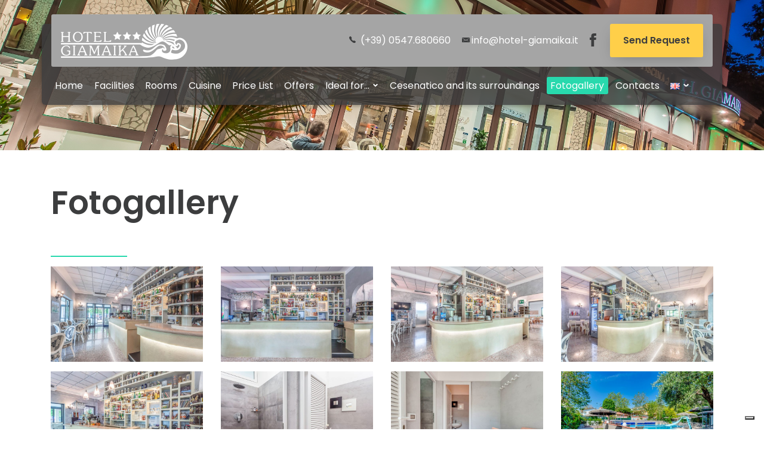

--- FILE ---
content_type: text/html; charset=UTF-8
request_url: https://www.hotel-giamaika.it/en/fotogallery-en/
body_size: 17701
content:
<!doctype html>
<html lang="en-GB">
<head>
<meta charset="UTF-8">
<meta name="viewport" content="width=device-width,minimum-scale=1,initial-scale=1">
<link rel="profile" href="https://gmpg.org/xfn/11">

<script type="text/javascript" src="https://cdn.iubenda.com/consent_solution/iubenda_cons.js"></script>
<script type="text/javascript">
 _iub.cons.init({
    api_key: "PW7QqFXNx4rU1JF5zgfugBrMNeONqo2j"
 });
</script>


<meta name='robots' content='index, follow, max-image-preview:large, max-snippet:-1, max-video-preview:-1' />
<link rel="alternate" href="https://www.hotel-giamaika.it/fotogallery/" hreflang="it" />
<link rel="alternate" href="https://www.hotel-giamaika.it/de/fotogallery-de/" hreflang="de" />
<link rel="alternate" href="https://www.hotel-giamaika.it/en/fotogallery-en/" hreflang="en" />
<link rel="alternate" href="https://www.hotel-giamaika.it/fr/fotogallery-fr/" hreflang="fr" />

	<!-- This site is optimized with the Yoast SEO plugin v26.8 - https://yoast.com/product/yoast-seo-wordpress/ -->
	<title>Tutte le Fotogallery dell&#039;hotel Giamaika di Cesenatico</title>
	<link rel="canonical" href="https://www.hotel-giamaika.it/en/fotogallery-en/" />
	<meta property="og:locale" content="en_GB" />
	<meta property="og:locale:alternate" content="it_IT" />
	<meta property="og:locale:alternate" content="de_DE" />
	<meta property="og:locale:alternate" content="fr_FR" />
	<meta property="og:type" content="article" />
	<meta property="og:title" content="Tutte le Fotogallery dell&#039;hotel Giamaika di Cesenatico" />
	<meta property="og:url" content="https://www.hotel-giamaika.it/en/fotogallery-en/" />
	<meta property="og:site_name" content="Hotel Giamaika" />
	<meta property="article:modified_time" content="2018-03-19T14:55:11+00:00" />
	<meta name="twitter:card" content="summary_large_image" />
	<script type="application/ld+json" class="yoast-schema-graph">{"@context":"https://schema.org","@graph":[{"@type":"WebPage","@id":"https://www.hotel-giamaika.it/en/fotogallery-en/","url":"https://www.hotel-giamaika.it/en/fotogallery-en/","name":"Tutte le Fotogallery dell'hotel Giamaika di Cesenatico","isPartOf":{"@id":"https://www.hotel-giamaika.it/en/homepage/#website"},"datePublished":"2018-03-14T09:31:05+00:00","dateModified":"2018-03-19T14:55:11+00:00","breadcrumb":{"@id":"https://www.hotel-giamaika.it/en/fotogallery-en/#breadcrumb"},"inLanguage":"en-GB","potentialAction":[{"@type":"ReadAction","target":["https://www.hotel-giamaika.it/en/fotogallery-en/"]}]},{"@type":"BreadcrumbList","@id":"https://www.hotel-giamaika.it/en/fotogallery-en/#breadcrumb","itemListElement":[{"@type":"ListItem","position":1,"name":"Home","item":"https://www.hotel-giamaika.it/en/homepage/"},{"@type":"ListItem","position":2,"name":"Fotogallery"}]},{"@type":"WebSite","@id":"https://www.hotel-giamaika.it/en/homepage/#website","url":"https://www.hotel-giamaika.it/en/homepage/","name":"Hotel Giamaika","description":"Un nuovo sito targato WordPress","publisher":{"@id":"https://www.hotel-giamaika.it/en/homepage/#organization"},"potentialAction":[{"@type":"SearchAction","target":{"@type":"EntryPoint","urlTemplate":"https://www.hotel-giamaika.it/en/homepage/?s={search_term_string}"},"query-input":{"@type":"PropertyValueSpecification","valueRequired":true,"valueName":"search_term_string"}}],"inLanguage":"en-GB"},{"@type":"Organization","@id":"https://www.hotel-giamaika.it/en/homepage/#organization","name":"Giamaika Hotel","url":"https://www.hotel-giamaika.it/en/homepage/","logo":{"@type":"ImageObject","inLanguage":"en-GB","@id":"https://www.hotel-giamaika.it/en/homepage/#/schema/logo/image/","url":"https://www.hotel-giamaika.it/wp-content/uploads/2018/01/logo_hotel_giamaika_grey.png","contentUrl":"https://www.hotel-giamaika.it/wp-content/uploads/2018/01/logo_hotel_giamaika_grey.png","width":255,"height":72,"caption":"Giamaika Hotel"},"image":{"@id":"https://www.hotel-giamaika.it/en/homepage/#/schema/logo/image/"}}]}</script>
	<!-- / Yoast SEO plugin. -->


<link rel='dns-prefetch' href='//cdn.iubenda.com' />
<link rel='dns-prefetch' href='//ajax.googleapis.com' />
<link rel="alternate" type="application/rss+xml" title="Hotel Giamaika &raquo; Feed" href="https://www.hotel-giamaika.it/en/feed/" />
<link rel="alternate" type="application/rss+xml" title="Hotel Giamaika &raquo; Comments Feed" href="https://www.hotel-giamaika.it/en/comments/feed/" />
<link rel="alternate" title="oEmbed (JSON)" type="application/json+oembed" href="https://www.hotel-giamaika.it/wp-json/oembed/1.0/embed?url=https%3A%2F%2Fwww.hotel-giamaika.it%2Fen%2Ffotogallery-en%2F&#038;lang=en" />
<link rel="alternate" title="oEmbed (XML)" type="text/xml+oembed" href="https://www.hotel-giamaika.it/wp-json/oembed/1.0/embed?url=https%3A%2F%2Fwww.hotel-giamaika.it%2Fen%2Ffotogallery-en%2F&#038;format=xml&#038;lang=en" />
<style id='wp-img-auto-sizes-contain-inline-css' type='text/css'>
img:is([sizes=auto i],[sizes^="auto," i]){contain-intrinsic-size:3000px 1500px}
/*# sourceURL=wp-img-auto-sizes-contain-inline-css */
</style>
<style id='wp-block-library-inline-css' type='text/css'>
:root{--wp-block-synced-color:#7a00df;--wp-block-synced-color--rgb:122,0,223;--wp-bound-block-color:var(--wp-block-synced-color);--wp-editor-canvas-background:#ddd;--wp-admin-theme-color:#007cba;--wp-admin-theme-color--rgb:0,124,186;--wp-admin-theme-color-darker-10:#006ba1;--wp-admin-theme-color-darker-10--rgb:0,107,160.5;--wp-admin-theme-color-darker-20:#005a87;--wp-admin-theme-color-darker-20--rgb:0,90,135;--wp-admin-border-width-focus:2px}@media (min-resolution:192dpi){:root{--wp-admin-border-width-focus:1.5px}}.wp-element-button{cursor:pointer}:root .has-very-light-gray-background-color{background-color:#eee}:root .has-very-dark-gray-background-color{background-color:#313131}:root .has-very-light-gray-color{color:#eee}:root .has-very-dark-gray-color{color:#313131}:root .has-vivid-green-cyan-to-vivid-cyan-blue-gradient-background{background:linear-gradient(135deg,#00d084,#0693e3)}:root .has-purple-crush-gradient-background{background:linear-gradient(135deg,#34e2e4,#4721fb 50%,#ab1dfe)}:root .has-hazy-dawn-gradient-background{background:linear-gradient(135deg,#faaca8,#dad0ec)}:root .has-subdued-olive-gradient-background{background:linear-gradient(135deg,#fafae1,#67a671)}:root .has-atomic-cream-gradient-background{background:linear-gradient(135deg,#fdd79a,#004a59)}:root .has-nightshade-gradient-background{background:linear-gradient(135deg,#330968,#31cdcf)}:root .has-midnight-gradient-background{background:linear-gradient(135deg,#020381,#2874fc)}:root{--wp--preset--font-size--normal:16px;--wp--preset--font-size--huge:42px}.has-regular-font-size{font-size:1em}.has-larger-font-size{font-size:2.625em}.has-normal-font-size{font-size:var(--wp--preset--font-size--normal)}.has-huge-font-size{font-size:var(--wp--preset--font-size--huge)}.has-text-align-center{text-align:center}.has-text-align-left{text-align:left}.has-text-align-right{text-align:right}.has-fit-text{white-space:nowrap!important}#end-resizable-editor-section{display:none}.aligncenter{clear:both}.items-justified-left{justify-content:flex-start}.items-justified-center{justify-content:center}.items-justified-right{justify-content:flex-end}.items-justified-space-between{justify-content:space-between}.screen-reader-text{border:0;clip-path:inset(50%);height:1px;margin:-1px;overflow:hidden;padding:0;position:absolute;width:1px;word-wrap:normal!important}.screen-reader-text:focus{background-color:#ddd;clip-path:none;color:#444;display:block;font-size:1em;height:auto;left:5px;line-height:normal;padding:15px 23px 14px;text-decoration:none;top:5px;width:auto;z-index:100000}html :where(.has-border-color){border-style:solid}html :where([style*=border-top-color]){border-top-style:solid}html :where([style*=border-right-color]){border-right-style:solid}html :where([style*=border-bottom-color]){border-bottom-style:solid}html :where([style*=border-left-color]){border-left-style:solid}html :where([style*=border-width]){border-style:solid}html :where([style*=border-top-width]){border-top-style:solid}html :where([style*=border-right-width]){border-right-style:solid}html :where([style*=border-bottom-width]){border-bottom-style:solid}html :where([style*=border-left-width]){border-left-style:solid}html :where(img[class*=wp-image-]){height:auto;max-width:100%}:where(figure){margin:0 0 1em}html :where(.is-position-sticky){--wp-admin--admin-bar--position-offset:var(--wp-admin--admin-bar--height,0px)}@media screen and (max-width:600px){html :where(.is-position-sticky){--wp-admin--admin-bar--position-offset:0px}}

/*# sourceURL=wp-block-library-inline-css */
</style><style id='wp-block-image-inline-css' type='text/css'>
.wp-block-image>a,.wp-block-image>figure>a{display:inline-block}.wp-block-image img{box-sizing:border-box;height:auto;max-width:100%;vertical-align:bottom}@media not (prefers-reduced-motion){.wp-block-image img.hide{visibility:hidden}.wp-block-image img.show{animation:show-content-image .4s}}.wp-block-image[style*=border-radius] img,.wp-block-image[style*=border-radius]>a{border-radius:inherit}.wp-block-image.has-custom-border img{box-sizing:border-box}.wp-block-image.aligncenter{text-align:center}.wp-block-image.alignfull>a,.wp-block-image.alignwide>a{width:100%}.wp-block-image.alignfull img,.wp-block-image.alignwide img{height:auto;width:100%}.wp-block-image .aligncenter,.wp-block-image .alignleft,.wp-block-image .alignright,.wp-block-image.aligncenter,.wp-block-image.alignleft,.wp-block-image.alignright{display:table}.wp-block-image .aligncenter>figcaption,.wp-block-image .alignleft>figcaption,.wp-block-image .alignright>figcaption,.wp-block-image.aligncenter>figcaption,.wp-block-image.alignleft>figcaption,.wp-block-image.alignright>figcaption{caption-side:bottom;display:table-caption}.wp-block-image .alignleft{float:left;margin:.5em 1em .5em 0}.wp-block-image .alignright{float:right;margin:.5em 0 .5em 1em}.wp-block-image .aligncenter{margin-left:auto;margin-right:auto}.wp-block-image :where(figcaption){margin-bottom:1em;margin-top:.5em}.wp-block-image.is-style-circle-mask img{border-radius:9999px}@supports ((-webkit-mask-image:none) or (mask-image:none)) or (-webkit-mask-image:none){.wp-block-image.is-style-circle-mask img{border-radius:0;-webkit-mask-image:url('data:image/svg+xml;utf8,<svg viewBox="0 0 100 100" xmlns="http://www.w3.org/2000/svg"><circle cx="50" cy="50" r="50"/></svg>');mask-image:url('data:image/svg+xml;utf8,<svg viewBox="0 0 100 100" xmlns="http://www.w3.org/2000/svg"><circle cx="50" cy="50" r="50"/></svg>');mask-mode:alpha;-webkit-mask-position:center;mask-position:center;-webkit-mask-repeat:no-repeat;mask-repeat:no-repeat;-webkit-mask-size:contain;mask-size:contain}}:root :where(.wp-block-image.is-style-rounded img,.wp-block-image .is-style-rounded img){border-radius:9999px}.wp-block-image figure{margin:0}.wp-lightbox-container{display:flex;flex-direction:column;position:relative}.wp-lightbox-container img{cursor:zoom-in}.wp-lightbox-container img:hover+button{opacity:1}.wp-lightbox-container button{align-items:center;backdrop-filter:blur(16px) saturate(180%);background-color:#5a5a5a40;border:none;border-radius:4px;cursor:zoom-in;display:flex;height:20px;justify-content:center;opacity:0;padding:0;position:absolute;right:16px;text-align:center;top:16px;width:20px;z-index:100}@media not (prefers-reduced-motion){.wp-lightbox-container button{transition:opacity .2s ease}}.wp-lightbox-container button:focus-visible{outline:3px auto #5a5a5a40;outline:3px auto -webkit-focus-ring-color;outline-offset:3px}.wp-lightbox-container button:hover{cursor:pointer;opacity:1}.wp-lightbox-container button:focus{opacity:1}.wp-lightbox-container button:focus,.wp-lightbox-container button:hover,.wp-lightbox-container button:not(:hover):not(:active):not(.has-background){background-color:#5a5a5a40;border:none}.wp-lightbox-overlay{box-sizing:border-box;cursor:zoom-out;height:100vh;left:0;overflow:hidden;position:fixed;top:0;visibility:hidden;width:100%;z-index:100000}.wp-lightbox-overlay .close-button{align-items:center;cursor:pointer;display:flex;justify-content:center;min-height:40px;min-width:40px;padding:0;position:absolute;right:calc(env(safe-area-inset-right) + 16px);top:calc(env(safe-area-inset-top) + 16px);z-index:5000000}.wp-lightbox-overlay .close-button:focus,.wp-lightbox-overlay .close-button:hover,.wp-lightbox-overlay .close-button:not(:hover):not(:active):not(.has-background){background:none;border:none}.wp-lightbox-overlay .lightbox-image-container{height:var(--wp--lightbox-container-height);left:50%;overflow:hidden;position:absolute;top:50%;transform:translate(-50%,-50%);transform-origin:top left;width:var(--wp--lightbox-container-width);z-index:9999999999}.wp-lightbox-overlay .wp-block-image{align-items:center;box-sizing:border-box;display:flex;height:100%;justify-content:center;margin:0;position:relative;transform-origin:0 0;width:100%;z-index:3000000}.wp-lightbox-overlay .wp-block-image img{height:var(--wp--lightbox-image-height);min-height:var(--wp--lightbox-image-height);min-width:var(--wp--lightbox-image-width);width:var(--wp--lightbox-image-width)}.wp-lightbox-overlay .wp-block-image figcaption{display:none}.wp-lightbox-overlay button{background:none;border:none}.wp-lightbox-overlay .scrim{background-color:#fff;height:100%;opacity:.9;position:absolute;width:100%;z-index:2000000}.wp-lightbox-overlay.active{visibility:visible}@media not (prefers-reduced-motion){.wp-lightbox-overlay.active{animation:turn-on-visibility .25s both}.wp-lightbox-overlay.active img{animation:turn-on-visibility .35s both}.wp-lightbox-overlay.show-closing-animation:not(.active){animation:turn-off-visibility .35s both}.wp-lightbox-overlay.show-closing-animation:not(.active) img{animation:turn-off-visibility .25s both}.wp-lightbox-overlay.zoom.active{animation:none;opacity:1;visibility:visible}.wp-lightbox-overlay.zoom.active .lightbox-image-container{animation:lightbox-zoom-in .4s}.wp-lightbox-overlay.zoom.active .lightbox-image-container img{animation:none}.wp-lightbox-overlay.zoom.active .scrim{animation:turn-on-visibility .4s forwards}.wp-lightbox-overlay.zoom.show-closing-animation:not(.active){animation:none}.wp-lightbox-overlay.zoom.show-closing-animation:not(.active) .lightbox-image-container{animation:lightbox-zoom-out .4s}.wp-lightbox-overlay.zoom.show-closing-animation:not(.active) .lightbox-image-container img{animation:none}.wp-lightbox-overlay.zoom.show-closing-animation:not(.active) .scrim{animation:turn-off-visibility .4s forwards}}@keyframes show-content-image{0%{visibility:hidden}99%{visibility:hidden}to{visibility:visible}}@keyframes turn-on-visibility{0%{opacity:0}to{opacity:1}}@keyframes turn-off-visibility{0%{opacity:1;visibility:visible}99%{opacity:0;visibility:visible}to{opacity:0;visibility:hidden}}@keyframes lightbox-zoom-in{0%{transform:translate(calc((-100vw + var(--wp--lightbox-scrollbar-width))/2 + var(--wp--lightbox-initial-left-position)),calc(-50vh + var(--wp--lightbox-initial-top-position))) scale(var(--wp--lightbox-scale))}to{transform:translate(-50%,-50%) scale(1)}}@keyframes lightbox-zoom-out{0%{transform:translate(-50%,-50%) scale(1);visibility:visible}99%{visibility:visible}to{transform:translate(calc((-100vw + var(--wp--lightbox-scrollbar-width))/2 + var(--wp--lightbox-initial-left-position)),calc(-50vh + var(--wp--lightbox-initial-top-position))) scale(var(--wp--lightbox-scale));visibility:hidden}}
/*# sourceURL=https://www.hotel-giamaika.it/wp-includes/blocks/image/style.min.css */
</style>
<style id='global-styles-inline-css' type='text/css'>
:root{--wp--preset--aspect-ratio--square: 1;--wp--preset--aspect-ratio--4-3: 4/3;--wp--preset--aspect-ratio--3-4: 3/4;--wp--preset--aspect-ratio--3-2: 3/2;--wp--preset--aspect-ratio--2-3: 2/3;--wp--preset--aspect-ratio--16-9: 16/9;--wp--preset--aspect-ratio--9-16: 9/16;--wp--preset--color--black: #000000;--wp--preset--color--cyan-bluish-gray: #abb8c3;--wp--preset--color--white: #ffffff;--wp--preset--color--pale-pink: #f78da7;--wp--preset--color--vivid-red: #cf2e2e;--wp--preset--color--luminous-vivid-orange: #ff6900;--wp--preset--color--luminous-vivid-amber: #fcb900;--wp--preset--color--light-green-cyan: #7bdcb5;--wp--preset--color--vivid-green-cyan: #00d084;--wp--preset--color--pale-cyan-blue: #8ed1fc;--wp--preset--color--vivid-cyan-blue: #0693e3;--wp--preset--color--vivid-purple: #9b51e0;--wp--preset--gradient--vivid-cyan-blue-to-vivid-purple: linear-gradient(135deg,rgb(6,147,227) 0%,rgb(155,81,224) 100%);--wp--preset--gradient--light-green-cyan-to-vivid-green-cyan: linear-gradient(135deg,rgb(122,220,180) 0%,rgb(0,208,130) 100%);--wp--preset--gradient--luminous-vivid-amber-to-luminous-vivid-orange: linear-gradient(135deg,rgb(252,185,0) 0%,rgb(255,105,0) 100%);--wp--preset--gradient--luminous-vivid-orange-to-vivid-red: linear-gradient(135deg,rgb(255,105,0) 0%,rgb(207,46,46) 100%);--wp--preset--gradient--very-light-gray-to-cyan-bluish-gray: linear-gradient(135deg,rgb(238,238,238) 0%,rgb(169,184,195) 100%);--wp--preset--gradient--cool-to-warm-spectrum: linear-gradient(135deg,rgb(74,234,220) 0%,rgb(151,120,209) 20%,rgb(207,42,186) 40%,rgb(238,44,130) 60%,rgb(251,105,98) 80%,rgb(254,248,76) 100%);--wp--preset--gradient--blush-light-purple: linear-gradient(135deg,rgb(255,206,236) 0%,rgb(152,150,240) 100%);--wp--preset--gradient--blush-bordeaux: linear-gradient(135deg,rgb(254,205,165) 0%,rgb(254,45,45) 50%,rgb(107,0,62) 100%);--wp--preset--gradient--luminous-dusk: linear-gradient(135deg,rgb(255,203,112) 0%,rgb(199,81,192) 50%,rgb(65,88,208) 100%);--wp--preset--gradient--pale-ocean: linear-gradient(135deg,rgb(255,245,203) 0%,rgb(182,227,212) 50%,rgb(51,167,181) 100%);--wp--preset--gradient--electric-grass: linear-gradient(135deg,rgb(202,248,128) 0%,rgb(113,206,126) 100%);--wp--preset--gradient--midnight: linear-gradient(135deg,rgb(2,3,129) 0%,rgb(40,116,252) 100%);--wp--preset--font-size--small: 13px;--wp--preset--font-size--medium: 20px;--wp--preset--font-size--large: 36px;--wp--preset--font-size--x-large: 42px;--wp--preset--spacing--20: 0.44rem;--wp--preset--spacing--30: 0.67rem;--wp--preset--spacing--40: 1rem;--wp--preset--spacing--50: 1.5rem;--wp--preset--spacing--60: 2.25rem;--wp--preset--spacing--70: 3.38rem;--wp--preset--spacing--80: 5.06rem;--wp--preset--shadow--natural: 6px 6px 9px rgba(0, 0, 0, 0.2);--wp--preset--shadow--deep: 12px 12px 50px rgba(0, 0, 0, 0.4);--wp--preset--shadow--sharp: 6px 6px 0px rgba(0, 0, 0, 0.2);--wp--preset--shadow--outlined: 6px 6px 0px -3px rgb(255, 255, 255), 6px 6px rgb(0, 0, 0);--wp--preset--shadow--crisp: 6px 6px 0px rgb(0, 0, 0);}:where(.is-layout-flex){gap: 0.5em;}:where(.is-layout-grid){gap: 0.5em;}body .is-layout-flex{display: flex;}.is-layout-flex{flex-wrap: wrap;align-items: center;}.is-layout-flex > :is(*, div){margin: 0;}body .is-layout-grid{display: grid;}.is-layout-grid > :is(*, div){margin: 0;}:where(.wp-block-columns.is-layout-flex){gap: 2em;}:where(.wp-block-columns.is-layout-grid){gap: 2em;}:where(.wp-block-post-template.is-layout-flex){gap: 1.25em;}:where(.wp-block-post-template.is-layout-grid){gap: 1.25em;}.has-black-color{color: var(--wp--preset--color--black) !important;}.has-cyan-bluish-gray-color{color: var(--wp--preset--color--cyan-bluish-gray) !important;}.has-white-color{color: var(--wp--preset--color--white) !important;}.has-pale-pink-color{color: var(--wp--preset--color--pale-pink) !important;}.has-vivid-red-color{color: var(--wp--preset--color--vivid-red) !important;}.has-luminous-vivid-orange-color{color: var(--wp--preset--color--luminous-vivid-orange) !important;}.has-luminous-vivid-amber-color{color: var(--wp--preset--color--luminous-vivid-amber) !important;}.has-light-green-cyan-color{color: var(--wp--preset--color--light-green-cyan) !important;}.has-vivid-green-cyan-color{color: var(--wp--preset--color--vivid-green-cyan) !important;}.has-pale-cyan-blue-color{color: var(--wp--preset--color--pale-cyan-blue) !important;}.has-vivid-cyan-blue-color{color: var(--wp--preset--color--vivid-cyan-blue) !important;}.has-vivid-purple-color{color: var(--wp--preset--color--vivid-purple) !important;}.has-black-background-color{background-color: var(--wp--preset--color--black) !important;}.has-cyan-bluish-gray-background-color{background-color: var(--wp--preset--color--cyan-bluish-gray) !important;}.has-white-background-color{background-color: var(--wp--preset--color--white) !important;}.has-pale-pink-background-color{background-color: var(--wp--preset--color--pale-pink) !important;}.has-vivid-red-background-color{background-color: var(--wp--preset--color--vivid-red) !important;}.has-luminous-vivid-orange-background-color{background-color: var(--wp--preset--color--luminous-vivid-orange) !important;}.has-luminous-vivid-amber-background-color{background-color: var(--wp--preset--color--luminous-vivid-amber) !important;}.has-light-green-cyan-background-color{background-color: var(--wp--preset--color--light-green-cyan) !important;}.has-vivid-green-cyan-background-color{background-color: var(--wp--preset--color--vivid-green-cyan) !important;}.has-pale-cyan-blue-background-color{background-color: var(--wp--preset--color--pale-cyan-blue) !important;}.has-vivid-cyan-blue-background-color{background-color: var(--wp--preset--color--vivid-cyan-blue) !important;}.has-vivid-purple-background-color{background-color: var(--wp--preset--color--vivid-purple) !important;}.has-black-border-color{border-color: var(--wp--preset--color--black) !important;}.has-cyan-bluish-gray-border-color{border-color: var(--wp--preset--color--cyan-bluish-gray) !important;}.has-white-border-color{border-color: var(--wp--preset--color--white) !important;}.has-pale-pink-border-color{border-color: var(--wp--preset--color--pale-pink) !important;}.has-vivid-red-border-color{border-color: var(--wp--preset--color--vivid-red) !important;}.has-luminous-vivid-orange-border-color{border-color: var(--wp--preset--color--luminous-vivid-orange) !important;}.has-luminous-vivid-amber-border-color{border-color: var(--wp--preset--color--luminous-vivid-amber) !important;}.has-light-green-cyan-border-color{border-color: var(--wp--preset--color--light-green-cyan) !important;}.has-vivid-green-cyan-border-color{border-color: var(--wp--preset--color--vivid-green-cyan) !important;}.has-pale-cyan-blue-border-color{border-color: var(--wp--preset--color--pale-cyan-blue) !important;}.has-vivid-cyan-blue-border-color{border-color: var(--wp--preset--color--vivid-cyan-blue) !important;}.has-vivid-purple-border-color{border-color: var(--wp--preset--color--vivid-purple) !important;}.has-vivid-cyan-blue-to-vivid-purple-gradient-background{background: var(--wp--preset--gradient--vivid-cyan-blue-to-vivid-purple) !important;}.has-light-green-cyan-to-vivid-green-cyan-gradient-background{background: var(--wp--preset--gradient--light-green-cyan-to-vivid-green-cyan) !important;}.has-luminous-vivid-amber-to-luminous-vivid-orange-gradient-background{background: var(--wp--preset--gradient--luminous-vivid-amber-to-luminous-vivid-orange) !important;}.has-luminous-vivid-orange-to-vivid-red-gradient-background{background: var(--wp--preset--gradient--luminous-vivid-orange-to-vivid-red) !important;}.has-very-light-gray-to-cyan-bluish-gray-gradient-background{background: var(--wp--preset--gradient--very-light-gray-to-cyan-bluish-gray) !important;}.has-cool-to-warm-spectrum-gradient-background{background: var(--wp--preset--gradient--cool-to-warm-spectrum) !important;}.has-blush-light-purple-gradient-background{background: var(--wp--preset--gradient--blush-light-purple) !important;}.has-blush-bordeaux-gradient-background{background: var(--wp--preset--gradient--blush-bordeaux) !important;}.has-luminous-dusk-gradient-background{background: var(--wp--preset--gradient--luminous-dusk) !important;}.has-pale-ocean-gradient-background{background: var(--wp--preset--gradient--pale-ocean) !important;}.has-electric-grass-gradient-background{background: var(--wp--preset--gradient--electric-grass) !important;}.has-midnight-gradient-background{background: var(--wp--preset--gradient--midnight) !important;}.has-small-font-size{font-size: var(--wp--preset--font-size--small) !important;}.has-medium-font-size{font-size: var(--wp--preset--font-size--medium) !important;}.has-large-font-size{font-size: var(--wp--preset--font-size--large) !important;}.has-x-large-font-size{font-size: var(--wp--preset--font-size--x-large) !important;}
/*# sourceURL=global-styles-inline-css */
</style>

<style id='classic-theme-styles-inline-css' type='text/css'>
/*! This file is auto-generated */
.wp-block-button__link{color:#fff;background-color:#32373c;border-radius:9999px;box-shadow:none;text-decoration:none;padding:calc(.667em + 2px) calc(1.333em + 2px);font-size:1.125em}.wp-block-file__button{background:#32373c;color:#fff;text-decoration:none}
/*# sourceURL=/wp-includes/css/classic-themes.min.css */
</style>
<link rel='stylesheet' id='segfor-style-css' href='https://www.hotel-giamaika.it/wp-content/themes/giamaika/dist/css/style.min.css?ver=6.9' type='text/css' media='all' />

<script  type="text/javascript" class=" _iub_cs_skip" type="text/javascript" id="iubenda-head-inline-scripts-0">
/* <![CDATA[ */

var _iub = _iub || [];
_iub.csConfiguration = {"countryDetection":true,"floatingPreferencesButtonIcon":true,"invalidateConsentWithoutLog":true,"consentOnContinuedBrowsing":false,"perPurposeConsent":true,"lang":"en","siteId":1287694,"floatingPreferencesButtonDisplay":"bottom-right","cookiePolicyId":21716856, "banner":{ "closeButtonRejects":true,"acceptButtonDisplay":true,"customizeButtonDisplay":true,"rejectButtonDisplay":true,"listPurposes":true,"explicitWithdrawal":true,"position":"float-bottom-center" }};

//# sourceURL=iubenda-head-inline-scripts-0
/* ]]> */
</script>
<script  type="text/javascript" src="//cdn.iubenda.com/cs/iubenda_cs.js" charset="UTF-8" async="async" class=" _iub_cs_skip" type="text/javascript" src="//cdn.iubenda.com/cs/iubenda_cs.js?ver=3.12.5" id="iubenda-head-scripts-0-js"></script>
<link rel="EditURI" type="application/rsd+xml" title="RSD" href="https://www.hotel-giamaika.it/xmlrpc.php?rsd" />
<link rel='shortlink' href='https://www.hotel-giamaika.it/?p=637' />
<!-- Google tag (gtag.js) -->
<script async src="https://www.googletagmanager.com/gtag/js?id=G-YW1HP2CS80"></script>
<script>
  window.dataLayer = window.dataLayer || [];
  function gtag(){dataLayer.push(arguments);}
  gtag('js', new Date());

  gtag('config', 'G-YW1HP2CS80');
</script>

<script>
 !function(f,b,e,v,n,t,s)
 {if(f.fbq)return;n=f.fbq=function(){n.callMethod?
 n.callMethod.apply(n,arguments):n.queue.push(arguments)};
 if(!f._fbq)f._fbq=n;n.push=n;n.loaded=!0;n.version='2.0';
 n.queue=[];t=b.createElement(e);t.async=!0;
 t.src=v;s=b.getElementsByTagName(e)[0];
 s.parentNode.insertBefore(t,s)}(window, document,'script',
 'https://connect.facebook.net/en_US/fbevents.js');
 fbq('init', '2286144611445459');
 fbq('track', 'PageView');
</script><meta name="ti-site-data" content="[base64]" />			<link rel="preload" href="https://www.hotel-giamaika.it/wp-content/plugins/wordpress-popup/assets/hustle-ui/fonts/hustle-icons-font.woff2" as="font" type="font/woff2" crossorigin>
		<style id="hustle-module-3-0-styles" class="hustle-module-styles hustle-module-styles-3">@media screen and (min-width: 783px) {.hustle-ui:not(.hustle-size--small).module_id_3 .hustle-popup-content {max-width: 90vw;max-height: none;max-height: unset;overflow-y: initial;}}@media screen and (min-width: 783px) { .hustle-layout {max-height: none;max-height: unset;}} .hustle-ui.module_id_3  {padding-right: 10px;padding-left: 10px;}.hustle-ui.module_id_3  .hustle-popup-content .hustle-info,.hustle-ui.module_id_3  .hustle-popup-content .hustle-optin {padding-top: 10px;padding-bottom: 10px;}@media screen and (min-width: 783px) {.hustle-ui:not(.hustle-size--small).module_id_3  {padding-right: 10px;padding-left: 10px;}.hustle-ui:not(.hustle-size--small).module_id_3  .hustle-popup-content .hustle-info,.hustle-ui:not(.hustle-size--small).module_id_3  .hustle-popup-content .hustle-optin {padding-top: 10px;padding-bottom: 10px;}} .hustle-ui.module_id_3 .hustle-layout {margin: 0px 0px 0px 0px;padding: 90px 30px 90px 30px;border-width: 0px 0px 0px 0px;border-style: solid;border-color: #DADADA;border-radius: 0px 0px 0px 0px;overflow: hidden;background-color: #38454E;-moz-box-shadow: 0px 0px 0px 0px rgba(0,0,0,0);-webkit-box-shadow: 0px 0px 0px 0px rgba(0,0,0,0);box-shadow: 0px 0px 0px 0px rgba(0,0,0,0);}@media screen and (min-width: 783px) {.hustle-ui:not(.hustle-size--small).module_id_3 .hustle-layout {margin: 0px 0px 0px 0px;padding: 0px 0px 0px 0px;border-width: 0px 0px 0px 0px;border-style: solid;border-radius: 0px 0px 0px 0px;-moz-box-shadow: 0px 0px 0px 0px rgba(0,0,0,0);-webkit-box-shadow: 0px 0px 0px 0px rgba(0,0,0,0);box-shadow: 0px 0px 0px 0px rgba(0,0,0,0);}} .hustle-ui.module_id_3 .hustle-layout .hustle-layout-content {padding: 0px 0px 0px 0px;border-width: 0px 0px 0px 0px;border-style: solid;border-radius: 0px 0px 0px 0px;border-color: rgba(0,0,0,0);background-color: #5D7380;-moz-box-shadow: 0px 0px 0px 0px rgba(0,0,0,0);-webkit-box-shadow: 0px 0px 0px 0px rgba(0,0,0,0);box-shadow: 0px 0px 0px 0px rgba(0,0,0,0);}.hustle-ui.module_id_3 .hustle-main-wrapper {position: relative;padding:32px 0 0;}@media screen and (min-width: 783px) {.hustle-ui:not(.hustle-size--small).module_id_3 .hustle-layout .hustle-layout-content {padding: 0px 0px 0px 0px;border-width: 0px 0px 0px 0px;border-style: solid;border-radius: 0px 0px 0px 0px;-moz-box-shadow: 0px 0px 0px 0px rgba(0,0,0,0);-webkit-box-shadow: 0px 0px 0px 0px rgba(0,0,0,0);box-shadow: 0px 0px 0px 0px rgba(0,0,0,0);}}@media screen and (min-width: 783px) {.hustle-ui:not(.hustle-size--small).module_id_3 .hustle-main-wrapper {padding:32px 0 0;}}  .hustle-ui.module_id_3 .hustle-layout .hustle-content {margin: 0px 0px 0px 0px;padding: 20px 20px 20px 20px;border-width: 0px 0px 0px 0px;border-style: solid;border-radius: 0px 0px 0px 0px;border-color: rgba(0,0,0,0);background-color: rgba(0,0,0,0);-moz-box-shadow: 0px 0px 0px 0px rgba(0,0,0,0);-webkit-box-shadow: 0px 0px 0px 0px rgba(0,0,0,0);box-shadow: 0px 0px 0px 0px rgba(0,0,0,0);}.hustle-ui.module_id_3 .hustle-layout .hustle-content .hustle-content-wrap {padding: 20px 0 20px 0;}@media screen and (min-width: 783px) {.hustle-ui:not(.hustle-size--small).module_id_3 .hustle-layout .hustle-content {margin: 0px 0px 0px 0px;padding: 20px 20px 20px 20px;border-width: 0px 0px 0px 0px;border-style: solid;border-radius: 0px 0px 0px 0px;-moz-box-shadow: 0px 0px 0px 0px rgba(0,0,0,0);-webkit-box-shadow: 0px 0px 0px 0px rgba(0,0,0,0);box-shadow: 0px 0px 0px 0px rgba(0,0,0,0);}.hustle-ui:not(.hustle-size--small).module_id_3 .hustle-layout .hustle-content .hustle-content-wrap {padding: 20px 0 20px 0;}} .hustle-ui.module_id_3 .hustle-layout .hustle-title {display: block;margin: 0px 0px 0px 0px;padding: 0px 0px 0px 0px;border-width: 0px 0px 0px 0px;border-style: solid;border-color: rgba(0,0,0,0);border-radius: 0px 0px 0px 0px;background-color: rgba(0,0,0,0);box-shadow: 0px 0px 0px 0px rgba(0,0,0,0);-moz-box-shadow: 0px 0px 0px 0px rgba(0,0,0,0);-webkit-box-shadow: 0px 0px 0px 0px rgba(0,0,0,0);color: #ADB5B7;font: 400 33px/38px Georgia,Times,serif;font-style: normal;letter-spacing: 0px;text-transform: none;text-decoration: none;text-align: left;}@media screen and (min-width: 783px) {.hustle-ui:not(.hustle-size--small).module_id_3 .hustle-layout .hustle-title {margin: 0px 0px 0px 0px;padding: 0px 0px 0px 0px;border-width: 0px 0px 0px 0px;border-style: solid;border-radius: 0px 0px 0px 0px;box-shadow: 0px 0px 0px 0px rgba(0,0,0,0);-moz-box-shadow: 0px 0px 0px 0px rgba(0,0,0,0);-webkit-box-shadow: 0px 0px 0px 0px rgba(0,0,0,0);font: 400 33px/38px Georgia,Times,serif;font-style: normal;letter-spacing: 0px;text-transform: none;text-decoration: none;text-align: left;}} .hustle-ui.module_id_3 .hustle-layout .hustle-group-content {margin: 0px 0px 0px 0px;padding: 0px 0px 0px 0px;border-color: rgba(0,0,0,0);border-width: 0px 0px 0px 0px;border-style: solid;color: #ADB5B7;}.hustle-ui.module_id_3 .hustle-layout .hustle-group-content b,.hustle-ui.module_id_3 .hustle-layout .hustle-group-content strong {font-weight: bold;}.hustle-ui.module_id_3 .hustle-layout .hustle-group-content a,.hustle-ui.module_id_3 .hustle-layout .hustle-group-content a:visited {color: #38C5B5;}.hustle-ui.module_id_3 .hustle-layout .hustle-group-content a:hover {color: #2DA194;}.hustle-ui.module_id_3 .hustle-layout .hustle-group-content a:focus,.hustle-ui.module_id_3 .hustle-layout .hustle-group-content a:active {color: #2DA194;}@media screen and (min-width: 783px) {.hustle-ui:not(.hustle-size--small).module_id_3 .hustle-layout .hustle-group-content {margin: 0px 0px 0px 0px;padding: 0px 0px 0px 0px;border-width: 0px 0px 0px 0px;border-style: solid;}}.hustle-ui.module_id_3 .hustle-layout .hustle-group-content {color: #ADB5B7;font-size: 14px;line-height: 1.45em;font-family: Open Sans;}@media screen and (min-width: 783px) {.hustle-ui:not(.hustle-size--small).module_id_3 .hustle-layout .hustle-group-content {font-size: 14px;line-height: 1.45em;}}.hustle-ui.module_id_3 .hustle-layout .hustle-group-content p:not([class*="forminator-"]) {margin: 0 0 10px;color: #ADB5B7;font: normal 14px/1.45em Open Sans;font-style: normal;letter-spacing: 0px;text-transform: none;text-decoration: none;}.hustle-ui.module_id_3 .hustle-layout .hustle-group-content p:not([class*="forminator-"]):last-child {margin-bottom: 0;}@media screen and (min-width: 783px) {.hustle-ui:not(.hustle-size--small).module_id_3 .hustle-layout .hustle-group-content p:not([class*="forminator-"]) {margin: 0 0 10px;font: normal 14px/1.45em Open Sans;font-style: normal;letter-spacing: 0px;text-transform: none;text-decoration: none;}.hustle-ui:not(.hustle-size--small).module_id_3 .hustle-layout .hustle-group-content p:not([class*="forminator-"]):last-child {margin-bottom: 0;}}.hustle-ui.module_id_3 .hustle-layout .hustle-group-content h1:not([class*="forminator-"]) {margin: 0 0 10px;color: #ADB5B7;font: 700 28px/1.4em Open Sans;font-style: normal;letter-spacing: 0px;text-transform: none;text-decoration: none;}.hustle-ui.module_id_3 .hustle-layout .hustle-group-content h1:not([class*="forminator-"]):last-child {margin-bottom: 0;}@media screen and (min-width: 783px) {.hustle-ui:not(.hustle-size--small).module_id_3 .hustle-layout .hustle-group-content h1:not([class*="forminator-"]) {margin: 0 0 10px;font: 700 28px/1.4em Open Sans;font-style: normal;letter-spacing: 0px;text-transform: none;text-decoration: none;}.hustle-ui:not(.hustle-size--small).module_id_3 .hustle-layout .hustle-group-content h1:not([class*="forminator-"]):last-child {margin-bottom: 0;}}.hustle-ui.module_id_3 .hustle-layout .hustle-group-content h2:not([class*="forminator-"]) {margin: 0 0 10px;color: #ADB5B7;font-size: 22px;line-height: 1.4em;font-weight: 700;font-style: normal;letter-spacing: 0px;text-transform: none;text-decoration: none;}.hustle-ui.module_id_3 .hustle-layout .hustle-group-content h2:not([class*="forminator-"]):last-child {margin-bottom: 0;}@media screen and (min-width: 783px) {.hustle-ui:not(.hustle-size--small).module_id_3 .hustle-layout .hustle-group-content h2:not([class*="forminator-"]) {margin: 0 0 10px;font-size: 22px;line-height: 1.4em;font-weight: 700;font-style: normal;letter-spacing: 0px;text-transform: none;text-decoration: none;}.hustle-ui:not(.hustle-size--small).module_id_3 .hustle-layout .hustle-group-content h2:not([class*="forminator-"]):last-child {margin-bottom: 0;}}.hustle-ui.module_id_3 .hustle-layout .hustle-group-content h3:not([class*="forminator-"]) {margin: 0 0 10px;color: #ADB5B7;font: 700 18px/1.4em Open Sans;font-style: normal;letter-spacing: 0px;text-transform: none;text-decoration: none;}.hustle-ui.module_id_3 .hustle-layout .hustle-group-content h3:not([class*="forminator-"]):last-child {margin-bottom: 0;}@media screen and (min-width: 783px) {.hustle-ui:not(.hustle-size--small).module_id_3 .hustle-layout .hustle-group-content h3:not([class*="forminator-"]) {margin: 0 0 10px;font: 700 18px/1.4em Open Sans;font-style: normal;letter-spacing: 0px;text-transform: none;text-decoration: none;}.hustle-ui:not(.hustle-size--small).module_id_3 .hustle-layout .hustle-group-content h3:not([class*="forminator-"]):last-child {margin-bottom: 0;}}.hustle-ui.module_id_3 .hustle-layout .hustle-group-content h4:not([class*="forminator-"]) {margin: 0 0 10px;color: #ADB5B7;font: 700 16px/1.4em Open Sans;font-style: normal;letter-spacing: 0px;text-transform: none;text-decoration: none;}.hustle-ui.module_id_3 .hustle-layout .hustle-group-content h4:not([class*="forminator-"]):last-child {margin-bottom: 0;}@media screen and (min-width: 783px) {.hustle-ui:not(.hustle-size--small).module_id_3 .hustle-layout .hustle-group-content h4:not([class*="forminator-"]) {margin: 0 0 10px;font: 700 16px/1.4em Open Sans;font-style: normal;letter-spacing: 0px;text-transform: none;text-decoration: none;}.hustle-ui:not(.hustle-size--small).module_id_3 .hustle-layout .hustle-group-content h4:not([class*="forminator-"]):last-child {margin-bottom: 0;}}.hustle-ui.module_id_3 .hustle-layout .hustle-group-content h5:not([class*="forminator-"]) {margin: 0 0 10px;color: #ADB5B7;font: 700 14px/1.4em Open Sans;font-style: normal;letter-spacing: 0px;text-transform: none;text-decoration: none;}.hustle-ui.module_id_3 .hustle-layout .hustle-group-content h5:not([class*="forminator-"]):last-child {margin-bottom: 0;}@media screen and (min-width: 783px) {.hustle-ui:not(.hustle-size--small).module_id_3 .hustle-layout .hustle-group-content h5:not([class*="forminator-"]) {margin: 0 0 10px;font: 700 14px/1.4em Open Sans;font-style: normal;letter-spacing: 0px;text-transform: none;text-decoration: none;}.hustle-ui:not(.hustle-size--small).module_id_3 .hustle-layout .hustle-group-content h5:not([class*="forminator-"]):last-child {margin-bottom: 0;}}.hustle-ui.module_id_3 .hustle-layout .hustle-group-content h6:not([class*="forminator-"]) {margin: 0 0 10px;color: #ADB5B7;font: 700 12px/1.4em Open Sans;font-style: normal;letter-spacing: 0px;text-transform: uppercase;text-decoration: none;}.hustle-ui.module_id_3 .hustle-layout .hustle-group-content h6:not([class*="forminator-"]):last-child {margin-bottom: 0;}@media screen and (min-width: 783px) {.hustle-ui:not(.hustle-size--small).module_id_3 .hustle-layout .hustle-group-content h6:not([class*="forminator-"]) {margin: 0 0 10px;font: 700 12px/1.4em Open Sans;font-style: normal;letter-spacing: 0px;text-transform: uppercase;text-decoration: none;}.hustle-ui:not(.hustle-size--small).module_id_3 .hustle-layout .hustle-group-content h6:not([class*="forminator-"]):last-child {margin-bottom: 0;}}.hustle-ui.module_id_3 .hustle-layout .hustle-group-content ol:not([class*="forminator-"]),.hustle-ui.module_id_3 .hustle-layout .hustle-group-content ul:not([class*="forminator-"]) {margin: 0 0 10px;}.hustle-ui.module_id_3 .hustle-layout .hustle-group-content ol:not([class*="forminator-"]):last-child,.hustle-ui.module_id_3 .hustle-layout .hustle-group-content ul:not([class*="forminator-"]):last-child {margin-bottom: 0;}.hustle-ui.module_id_3 .hustle-layout .hustle-group-content li:not([class*="forminator-"]) {margin: 0 0 5px;display: flex;align-items: flex-start;color: #ADB5B7;font: normal 14px/1.45em Open Sans;font-style: normal;letter-spacing: 0px;text-transform: none;text-decoration: none;}.hustle-ui.module_id_3 .hustle-layout .hustle-group-content li:not([class*="forminator-"]):last-child {margin-bottom: 0;}.hustle-ui.module_id_3 .hustle-layout .hustle-group-content ol:not([class*="forminator-"]) li:before {color: #ADB5B7;flex-shrink: 0;}.hustle-ui.module_id_3 .hustle-layout .hustle-group-content ul:not([class*="forminator-"]) li:before {color: #ADB5B7;content: "\2022";font-size: 16px;flex-shrink: 0;}@media screen and (min-width: 783px) {.hustle-ui.module_id_3 .hustle-layout .hustle-group-content ol:not([class*="forminator-"]),.hustle-ui.module_id_3 .hustle-layout .hustle-group-content ul:not([class*="forminator-"]) {margin: 0 0 20px;}.hustle-ui.module_id_3 .hustle-layout .hustle-group-content ol:not([class*="forminator-"]):last-child,.hustle-ui.module_id_3 .hustle-layout .hustle-group-content ul:not([class*="forminator-"]):last-child {margin: 0;}}@media screen and (min-width: 783px) {.hustle-ui:not(.hustle-size--small).module_id_3 .hustle-layout .hustle-group-content li:not([class*="forminator-"]) {margin: 0 0 5px;font: normal 14px/1.45em Open Sans;font-style: normal;letter-spacing: 0px;text-transform: none;text-decoration: none;}.hustle-ui:not(.hustle-size--small).module_id_3 .hustle-layout .hustle-group-content li:not([class*="forminator-"]):last-child {margin-bottom: 0;}}.hustle-ui.module_id_3 .hustle-layout .hustle-group-content blockquote {margin-right: 0;margin-left: 0;}button.hustle-button-close .hustle-icon-close:before {font-size: inherit;}.hustle-ui.module_id_3 button.hustle-button-close {color: #38C5B5;background: transparent;border-radius: 0;position: absolute;z-index: 1;display: block;width: 32px;height: 32px;right: 0;left: auto;top: 0;bottom: auto;transform: unset;}.hustle-ui.module_id_3 button.hustle-button-close .hustle-icon-close {font-size: 12px;}.hustle-ui.module_id_3 button.hustle-button-close:hover {color: #49E2D1;}.hustle-ui.module_id_3 button.hustle-button-close:focus {color: #49E2D1;}@media screen and (min-width: 783px) {.hustle-ui:not(.hustle-size--small).module_id_3 button.hustle-button-close .hustle-icon-close {font-size: 12px;}.hustle-ui:not(.hustle-size--small).module_id_3 button.hustle-button-close {background: transparent;border-radius: 0;display: block;width: 32px;height: 32px;right: 0;left: auto;top: 0;bottom: auto;transform: unset;}}.hustle-ui.module_id_3 .hustle-popup-mask {background-color: rgba(51,51,51,0.9);} .hustle-ui.module_id_3 .hustle-layout .hustle-group-content blockquote {border-left-color: #38C5B5;}</style><link rel="icon" href="https://www.hotel-giamaika.it/wp-content/uploads/2018/03/cropped-favicon-32x32.png" sizes="32x32" />
<link rel="icon" href="https://www.hotel-giamaika.it/wp-content/uploads/2018/03/cropped-favicon-192x192.png" sizes="192x192" />
<link rel="apple-touch-icon" href="https://www.hotel-giamaika.it/wp-content/uploads/2018/03/cropped-favicon-180x180.png" />
<meta name="msapplication-TileImage" content="https://www.hotel-giamaika.it/wp-content/uploads/2018/03/cropped-favicon-270x270.png" />
		<style type="text/css" id="wp-custom-css">
			.simple-banner .simple-banner-text {
    font-size: 0.99em;
    font-weight: 700;
    padding: 5px;
}

.simple-banner {
    bottom: 0px;
}		</style>
		
<link href="https://fonts.googleapis.com/css?family=Poppins:300,400,500,600,700,900" rel="stylesheet">
<link rel='stylesheet' id='hustle_icons-css' href='https://www.hotel-giamaika.it/wp-content/plugins/wordpress-popup/assets/hustle-ui/css/hustle-icons.min.css?ver=7.8.7' type='text/css' media='all' />
<link rel='stylesheet' id='hustle_global-css' href='https://www.hotel-giamaika.it/wp-content/plugins/wordpress-popup/assets/hustle-ui/css/hustle-global.min.css?ver=7.8.7' type='text/css' media='all' />
<link rel='stylesheet' id='hustle_info-css' href='https://www.hotel-giamaika.it/wp-content/plugins/wordpress-popup/assets/hustle-ui/css/hustle-info.min.css?ver=7.8.7' type='text/css' media='all' />
<link rel='stylesheet' id='hustle_popup-css' href='https://www.hotel-giamaika.it/wp-content/plugins/wordpress-popup/assets/hustle-ui/css/hustle-popup.min.css?ver=7.8.7' type='text/css' media='all' />
<link rel='stylesheet' id='hustle-fonts-css' href='https://fonts.bunny.net/css?family=Titillium+Web%3A700%7CRoboto%3Aregular%2C700&#038;display=swap&#038;ver=1.0' type='text/css' media='all' />
</head>

<body data-rsssl=1 class="wp-singular page-template-default page page-id-637 wp-theme-giamaika">

<noscript><img height="1" width="1" style="display:none"
               src="https://www.facebook.com/tr?id=2286144611445459&ev=PageView&noscript=1"
    /></noscript>

<div id="page" class="site">

	<a class="skip-link screen-reader-text" href="#content">Skip to content</a>
	<!-- sticky-top -->
	<header id="masthead" class="site-header fixed-top">

		<div class="container-menu">
			
			<div class="upper-menu">
				<a class="site-logo" href="https://www.hotel-giamaika.it/en/homepage/" title="Hotel Giamaika">
					<img src="https://www.hotel-giamaika.it/wp-content/uploads/2018/01/logo_giamaika_hotel_cesenatico.png" alt="Hotel Giamaika">				</a>

				<a class="header-menu-book-now float-right btn btn-tertiary" href="https://giamaika.comodohotel.it/?lang=en" title="Send your Request">Send Request</a><a class="social-link-header" href="https://www.facebook.com/hgiamaika/" title="Go to our Facebook page"><i class="ion-social-facebook"></i></a><a class="email-top-header" href="mailto:info@hotel-giamaika.it" title="Email Us"><i class="ion-email"></i><span class="hidden-txt">info@hotel-giamaika.it</span></a>				<a class="tel-top-header" href="tel:+390547680660" title="Call Us now">
					<i class="ion-ios-telephone"></i>
					<span class="hidden-txt">(+39) 0547.680660</span>
				</a>
							</div>

			<div class="upper-menu-bottom">
				<div class="ion-android-menu mobile-btn"></div>
				<nav id="site-navigation" class="main-navigation">
					<ul id="menu-menu-superiore-en" class="segfor-menu-list"><li id="menu-item-677" class="menu-item menu-item-type-post_type menu-item-object-page menu-item-home menu-item-677"><a href="https://www.hotel-giamaika.it/en/homepage/">Home</a></li>
<li id="menu-item-658" class="menu-item menu-item-type-post_type menu-item-object-page menu-item-658"><a href="https://www.hotel-giamaika.it/en/hotel-facilities/">Facilities</a></li>
<li id="menu-item-664" class="menu-item menu-item-type-post_type menu-item-object-page menu-item-664"><a href="https://www.hotel-giamaika.it/en/rooms/">Rooms</a></li>
<li id="menu-item-661" class="menu-item menu-item-type-post_type menu-item-object-page menu-item-661"><a href="https://www.hotel-giamaika.it/en/our-cuisine/">Cuisine</a></li>
<li id="menu-item-2456" class="menu-item menu-item-type-post_type menu-item-object-page menu-item-2456"><a href="https://www.hotel-giamaika.it/en/price-list-2023/">Price List</a></li>
<li id="menu-item-667" class="menu-item menu-item-type-custom menu-item-object-custom menu-item-667"><a href="https://www.hotel-giamaika.it/en/offers/">Offers</a></li>
<li id="menu-item-666" class="menu-item menu-item-type-custom menu-item-object-custom menu-item-has-children menu-item-666"><a href="#">Ideal for&#8230;</a>
<ul class="sub-menu">
	<li id="menu-item-659" class="menu-item menu-item-type-post_type menu-item-object-page menu-item-659"><a href="https://www.hotel-giamaika.it/en/hotel-for-childrens/">Hotel for Childrens</a></li>
	<li id="menu-item-660" class="menu-item menu-item-type-post_type menu-item-object-page menu-item-660"><a href="https://www.hotel-giamaika.it/en/hotel-for-cyclists/">Hotel for Cyclists</a></li>
</ul>
</li>
<li id="menu-item-653" class="menu-item menu-item-type-post_type menu-item-object-page menu-item-653"><a href="https://www.hotel-giamaika.it/en/cesenatico-and-its-surroundings/">Cesenatico and its surroundings</a></li>
<li id="menu-item-655" class="menu-item menu-item-type-post_type menu-item-object-page current-menu-item page_item page-item-637 current_page_item menu-item-655"><a href="https://www.hotel-giamaika.it/en/fotogallery-en/" aria-current="page">Fotogallery</a></li>
<li id="menu-item-654" class="menu-item menu-item-type-post_type menu-item-object-page menu-item-654"><a href="https://www.hotel-giamaika.it/en/contacts/">Contacts</a></li>
<li id="menu-item-668" class="pll-parent-menu-item menu-item menu-item-type-custom menu-item-object-custom current-menu-parent menu-item-has-children menu-item-668"><a href="#pll_switcher"><img src="[data-uri]" alt="English" width="16" height="11" style="width: 16px; height: 11px;" /></a>
<ul class="sub-menu">
	<li id="menu-item-668-it" class="lang-item lang-item-3 lang-item-it lang-item-first menu-item menu-item-type-custom menu-item-object-custom menu-item-668-it"><a href="https://www.hotel-giamaika.it/fotogallery/" hreflang="it-IT" lang="it-IT"><img src="[data-uri]" alt="Italiano" width="16" height="11" style="width: 16px; height: 11px;" /></a></li>
	<li id="menu-item-668-de" class="lang-item lang-item-6 lang-item-de menu-item menu-item-type-custom menu-item-object-custom menu-item-668-de"><a href="https://www.hotel-giamaika.it/de/fotogallery-de/" hreflang="de-DE" lang="de-DE"><img src="[data-uri]" alt="Deutsch" width="16" height="11" style="width: 16px; height: 11px;" /></a></li>
	<li id="menu-item-668-en" class="lang-item lang-item-26 lang-item-en current-lang menu-item menu-item-type-custom menu-item-object-custom menu-item-668-en"><a href="https://www.hotel-giamaika.it/en/fotogallery-en/" hreflang="en-GB" lang="en-GB"><img src="[data-uri]" alt="English" width="16" height="11" style="width: 16px; height: 11px;" /></a></li>
	<li id="menu-item-668-fr" class="lang-item lang-item-31 lang-item-fr menu-item menu-item-type-custom menu-item-object-custom menu-item-668-fr"><a href="https://www.hotel-giamaika.it/fr/fotogallery-fr/" hreflang="fr-FR" lang="fr-FR"><img src="[data-uri]" alt="Français" width="16" height="11" style="width: 16px; height: 11px;" /></a></li>
</ul>
</li>
</ul>				</nav>
			</div>

		</div>

	</header>

			<div class="normal-image-page" style="background-image: url(https://www.hotel-giamaika.it/wp-content/uploads/2018/01/hotel_giamaika_cesenatico_esterno_10.jpg);"></div>
		
	<div id="content" class="site-content mt-5">

	<div class="container">
		<div id="primary" class="content-area row">
			<main id="main" class="site-main col-12 mb-5">

				<div class="row">
<article id="post-637" class="col-12 post-637 page type-page status-publish hentry">

	<header class="entry-header">
		<h1 class="entry-title big-title">Fotogallery</h1>		<div class="entry-meta">
			<span class="posted-on">Posted on <a href="https://www.hotel-giamaika.it/en/fotogallery-en/" rel="bookmark"><time class="entry-date published" datetime="2018-03-14T10:31:05+01:00">14 March 2018</time><time class="updated" datetime="2018-03-19T15:55:11+01:00">19 March 2018</time></a></span><span class="byline"> by <span class="author vcard"><a class="url fn n" href="https://www.hotel-giamaika.it/en/author/assistenza/">assistenza</a></span></span>		</div>
		<span class="separator-2"></span>
	</header>

	<div class="entry-content">
			</div>

	
	<div class="row gallery"><div class="col-12 col-sm-6 col-md-4 col-lg-3"><a class="gal-img-single" href="https://www.hotel-giamaika.it/wp-content/uploads/2019/06/hotel_giamaika_cesenatico_13.jpg" title="" style="background-image: url(https://www.hotel-giamaika.it/wp-content/uploads/2019/06/hotel_giamaika_cesenatico_13-768x512.jpg)"></a></div><div class="col-12 col-sm-6 col-md-4 col-lg-3"><a class="gal-img-single" href="https://www.hotel-giamaika.it/wp-content/uploads/2019/06/hotel_giamaika_cesenatico_12.jpg" title="" style="background-image: url(https://www.hotel-giamaika.it/wp-content/uploads/2019/06/hotel_giamaika_cesenatico_12-768x512.jpg)"></a></div><div class="col-12 col-sm-6 col-md-4 col-lg-3"><a class="gal-img-single" href="https://www.hotel-giamaika.it/wp-content/uploads/2019/06/hotel_giamaika_cesenatico_11.jpg" title="" style="background-image: url(https://www.hotel-giamaika.it/wp-content/uploads/2019/06/hotel_giamaika_cesenatico_11-768x512.jpg)"></a></div><div class="col-12 col-sm-6 col-md-4 col-lg-3"><a class="gal-img-single" href="https://www.hotel-giamaika.it/wp-content/uploads/2019/06/hotel_giamaika_cesenatico_10.jpg" title="" style="background-image: url(https://www.hotel-giamaika.it/wp-content/uploads/2019/06/hotel_giamaika_cesenatico_10-768x512.jpg)"></a></div><div class="col-12 col-sm-6 col-md-4 col-lg-3"><a class="gal-img-single" href="https://www.hotel-giamaika.it/wp-content/uploads/2019/06/hotel_giamaika_cesenatico_09.jpg" title="" style="background-image: url(https://www.hotel-giamaika.it/wp-content/uploads/2019/06/hotel_giamaika_cesenatico_09-768x512.jpg)"></a></div><div class="col-12 col-sm-6 col-md-4 col-lg-3"><a class="gal-img-single" href="https://www.hotel-giamaika.it/wp-content/uploads/2019/06/hotel_giamaika_cesenatico_08.jpg" title="" style="background-image: url(https://www.hotel-giamaika.it/wp-content/uploads/2019/06/hotel_giamaika_cesenatico_08-768x512.jpg)"></a></div><div class="col-12 col-sm-6 col-md-4 col-lg-3"><a class="gal-img-single" href="https://www.hotel-giamaika.it/wp-content/uploads/2019/06/hotel_giamaika_cesenatico_07.jpg" title="" style="background-image: url(https://www.hotel-giamaika.it/wp-content/uploads/2019/06/hotel_giamaika_cesenatico_07-768x512.jpg)"></a></div><div class="col-12 col-sm-6 col-md-4 col-lg-3"><a class="gal-img-single" href="https://www.hotel-giamaika.it/wp-content/uploads/2019/06/hotel_giamaika_cesenatico_06.jpg" title="" style="background-image: url(https://www.hotel-giamaika.it/wp-content/uploads/2019/06/hotel_giamaika_cesenatico_06-768x512.jpg)"></a></div><div class="col-12 col-sm-6 col-md-4 col-lg-3"><a class="gal-img-single" href="https://www.hotel-giamaika.it/wp-content/uploads/2019/06/hotel_giamaika_cesenatico_05.jpg" title="" style="background-image: url(https://www.hotel-giamaika.it/wp-content/uploads/2019/06/hotel_giamaika_cesenatico_05-768x512.jpg)"></a></div><div class="col-12 col-sm-6 col-md-4 col-lg-3"><a class="gal-img-single" href="https://www.hotel-giamaika.it/wp-content/uploads/2019/06/hotel_giamaika_cesenatico_04.jpg" title="" style="background-image: url(https://www.hotel-giamaika.it/wp-content/uploads/2019/06/hotel_giamaika_cesenatico_04-768x512.jpg)"></a></div><div class="col-12 col-sm-6 col-md-4 col-lg-3"><a class="gal-img-single" href="https://www.hotel-giamaika.it/wp-content/uploads/2019/06/hotel_giamaika_cesenatico_03.jpg" title="" style="background-image: url(https://www.hotel-giamaika.it/wp-content/uploads/2019/06/hotel_giamaika_cesenatico_03-768x512.jpg)"></a></div><div class="col-12 col-sm-6 col-md-4 col-lg-3"><a class="gal-img-single" href="https://www.hotel-giamaika.it/wp-content/uploads/2019/06/hotel_giamaika_cesenatico_02.jpg" title="" style="background-image: url(https://www.hotel-giamaika.it/wp-content/uploads/2019/06/hotel_giamaika_cesenatico_02-768x512.jpg)"></a></div><div class="col-12 col-sm-6 col-md-4 col-lg-3"><a class="gal-img-single" href="https://www.hotel-giamaika.it/wp-content/uploads/2019/06/hotel_giamaika_cesenatico_01.jpg" title="" style="background-image: url(https://www.hotel-giamaika.it/wp-content/uploads/2019/06/hotel_giamaika_cesenatico_01-768x512.jpg)"></a></div><div class="col-12 col-sm-6 col-md-4 col-lg-3"><a class="gal-img-single" href="https://www.hotel-giamaika.it/wp-content/uploads/2018/07/hotel_giamaika_cesenatico_20.jpg" title="" style="background-image: url(https://www.hotel-giamaika.it/wp-content/uploads/2018/07/hotel_giamaika_cesenatico_20-768x1152.jpg)"></a></div><div class="col-12 col-sm-6 col-md-4 col-lg-3"><a class="gal-img-single" href="https://www.hotel-giamaika.it/wp-content/uploads/2018/07/hotel_giamaika_cesenatico_18.jpg" title="" style="background-image: url(https://www.hotel-giamaika.it/wp-content/uploads/2018/07/hotel_giamaika_cesenatico_18-768x512.jpg)"></a></div><div class="col-12 col-sm-6 col-md-4 col-lg-3"><a class="gal-img-single" href="https://www.hotel-giamaika.it/wp-content/uploads/2018/07/hotel_giamaika_cesenatico_19.jpg" title="" style="background-image: url(https://www.hotel-giamaika.it/wp-content/uploads/2018/07/hotel_giamaika_cesenatico_19-768x512.jpg)"></a></div><div class="col-12 col-sm-6 col-md-4 col-lg-3"><a class="gal-img-single" href="https://www.hotel-giamaika.it/wp-content/uploads/2018/07/hotel_giamaika_cesenatico_17.jpg" title="" style="background-image: url(https://www.hotel-giamaika.it/wp-content/uploads/2018/07/hotel_giamaika_cesenatico_17-768x512.jpg)"></a></div><div class="col-12 col-sm-6 col-md-4 col-lg-3"><a class="gal-img-single" href="https://www.hotel-giamaika.it/wp-content/uploads/2018/07/hotel_giamaika_cesenatico_16.jpg" title="" style="background-image: url(https://www.hotel-giamaika.it/wp-content/uploads/2018/07/hotel_giamaika_cesenatico_16-768x512.jpg)"></a></div><div class="col-12 col-sm-6 col-md-4 col-lg-3"><a class="gal-img-single" href="https://www.hotel-giamaika.it/wp-content/uploads/2018/07/hotel_giamaika_cesenatico_12.jpg" title="" style="background-image: url(https://www.hotel-giamaika.it/wp-content/uploads/2018/07/hotel_giamaika_cesenatico_12-768x512.jpg)"></a></div><div class="col-12 col-sm-6 col-md-4 col-lg-3"><a class="gal-img-single" href="https://www.hotel-giamaika.it/wp-content/uploads/2018/07/hotel_giamaika_cesenatico_10.jpg" title="" style="background-image: url(https://www.hotel-giamaika.it/wp-content/uploads/2018/07/hotel_giamaika_cesenatico_10-768x512.jpg)"></a></div><div class="col-12 col-sm-6 col-md-4 col-lg-3"><a class="gal-img-single" href="https://www.hotel-giamaika.it/wp-content/uploads/2018/07/hotel_giamaika_cesenatico_11.jpg" title="" style="background-image: url(https://www.hotel-giamaika.it/wp-content/uploads/2018/07/hotel_giamaika_cesenatico_11-768x512.jpg)"></a></div><div class="col-12 col-sm-6 col-md-4 col-lg-3"><a class="gal-img-single" href="https://www.hotel-giamaika.it/wp-content/uploads/2018/07/hotel_giamaika_cesenatico_9.jpg" title="" style="background-image: url(https://www.hotel-giamaika.it/wp-content/uploads/2018/07/hotel_giamaika_cesenatico_9-768x512.jpg)"></a></div><div class="col-12 col-sm-6 col-md-4 col-lg-3"><a class="gal-img-single" href="https://www.hotel-giamaika.it/wp-content/uploads/2018/07/hotel_giamaika_cesenatico_8.jpg" title="" style="background-image: url(https://www.hotel-giamaika.it/wp-content/uploads/2018/07/hotel_giamaika_cesenatico_8-768x512.jpg)"></a></div><div class="col-12 col-sm-6 col-md-4 col-lg-3"><a class="gal-img-single" href="https://www.hotel-giamaika.it/wp-content/uploads/2018/07/hotel_giamaika_cesenatico_7.jpg" title="" style="background-image: url(https://www.hotel-giamaika.it/wp-content/uploads/2018/07/hotel_giamaika_cesenatico_7-768x512.jpg)"></a></div><div class="col-12 col-sm-6 col-md-4 col-lg-3"><a class="gal-img-single" href="https://www.hotel-giamaika.it/wp-content/uploads/2018/07/hotel_giamaika_cesenatico_6.jpg" title="" style="background-image: url(https://www.hotel-giamaika.it/wp-content/uploads/2018/07/hotel_giamaika_cesenatico_6-768x512.jpg)"></a></div><div class="col-12 col-sm-6 col-md-4 col-lg-3"><a class="gal-img-single" href="https://www.hotel-giamaika.it/wp-content/uploads/2018/07/hotel_giamaika_cesenatico_5.jpg" title="" style="background-image: url(https://www.hotel-giamaika.it/wp-content/uploads/2018/07/hotel_giamaika_cesenatico_5-768x512.jpg)"></a></div><div class="col-12 col-sm-6 col-md-4 col-lg-3"><a class="gal-img-single" href="https://www.hotel-giamaika.it/wp-content/uploads/2018/07/hotel_giamaika_cesenatico_4.jpg" title="" style="background-image: url(https://www.hotel-giamaika.it/wp-content/uploads/2018/07/hotel_giamaika_cesenatico_4-768x512.jpg)"></a></div><div class="col-12 col-sm-6 col-md-4 col-lg-3"><a class="gal-img-single" href="https://www.hotel-giamaika.it/wp-content/uploads/2018/07/hotel_giamaika_cesenatico_3.jpg" title="" style="background-image: url(https://www.hotel-giamaika.it/wp-content/uploads/2018/07/hotel_giamaika_cesenatico_3-768x512.jpg)"></a></div><div class="col-12 col-sm-6 col-md-4 col-lg-3"><a class="gal-img-single" href="https://www.hotel-giamaika.it/wp-content/uploads/2018/07/hotel_giamaika_cesenatico_2.jpg" title="" style="background-image: url(https://www.hotel-giamaika.it/wp-content/uploads/2018/07/hotel_giamaika_cesenatico_2-768x512.jpg)"></a></div><div class="col-12 col-sm-6 col-md-4 col-lg-3"><a class="gal-img-single" href="https://www.hotel-giamaika.it/wp-content/uploads/2018/07/hotel_giamaika_cesenatico_1.jpg" title="" style="background-image: url(https://www.hotel-giamaika.it/wp-content/uploads/2018/07/hotel_giamaika_cesenatico_1-768x512.jpg)"></a></div><div class="col-12 col-sm-6 col-md-4 col-lg-3"><a class="gal-img-single" href="https://www.hotel-giamaika.it/wp-content/uploads/2018/03/4-1.jpg" title="" style="background-image: url(https://www.hotel-giamaika.it/wp-content/uploads/2018/03/4-1-768x576.jpg)"></a></div><div class="col-12 col-sm-6 col-md-4 col-lg-3"><a class="gal-img-single" href="https://www.hotel-giamaika.it/wp-content/uploads/2018/03/veranda-2.jpg" title="" style="background-image: url(https://www.hotel-giamaika.it/wp-content/uploads/2018/03/veranda-2-768x576.jpg)"></a></div><div class="col-12 col-sm-6 col-md-4 col-lg-3"><a class="gal-img-single" href="https://www.hotel-giamaika.it/wp-content/uploads/2018/01/hotel_giamaika_cesenatico_sala_pranzo_12.jpg" title="" style="background-image: url(https://www.hotel-giamaika.it/wp-content/uploads/2018/01/hotel_giamaika_cesenatico_sala_pranzo_12-768x515.jpg)"></a></div><div class="col-12 col-sm-6 col-md-4 col-lg-3"><a class="gal-img-single" href="https://www.hotel-giamaika.it/wp-content/uploads/2018/01/hotel_giamaika_cesenatico_sala_pranzo_11.jpg" title="" style="background-image: url(https://www.hotel-giamaika.it/wp-content/uploads/2018/01/hotel_giamaika_cesenatico_sala_pranzo_11-768x515.jpg)"></a></div><div class="col-12 col-sm-6 col-md-4 col-lg-3"><a class="gal-img-single" href="https://www.hotel-giamaika.it/wp-content/uploads/2018/01/hotel_giamaika_cesenatico_sala_pranzo_10.jpg" title="" style="background-image: url(https://www.hotel-giamaika.it/wp-content/uploads/2018/01/hotel_giamaika_cesenatico_sala_pranzo_10-768x515.jpg)"></a></div><div class="col-12 col-sm-6 col-md-4 col-lg-3"><a class="gal-img-single" href="https://www.hotel-giamaika.it/wp-content/uploads/2018/01/hotel_giamaika_cesenatico_sala_pranzo_9.jpg" title="" style="background-image: url(https://www.hotel-giamaika.it/wp-content/uploads/2018/01/hotel_giamaika_cesenatico_sala_pranzo_9-768x512.jpg)"></a></div><div class="col-12 col-sm-6 col-md-4 col-lg-3"><a class="gal-img-single" href="https://www.hotel-giamaika.it/wp-content/uploads/2018/01/hotel_giamaika_cesenatico_sala_pranzo_8.jpg" title="" style="background-image: url(https://www.hotel-giamaika.it/wp-content/uploads/2018/01/hotel_giamaika_cesenatico_sala_pranzo_8-768x512.jpg)"></a></div><div class="col-12 col-sm-6 col-md-4 col-lg-3"><a class="gal-img-single" href="https://www.hotel-giamaika.it/wp-content/uploads/2018/01/hotel_giamaika_cesenatico_sala_pranzo_7.jpg" title="" style="background-image: url(https://www.hotel-giamaika.it/wp-content/uploads/2018/01/hotel_giamaika_cesenatico_sala_pranzo_7-768x512.jpg)"></a></div><div class="col-12 col-sm-6 col-md-4 col-lg-3"><a class="gal-img-single" href="https://www.hotel-giamaika.it/wp-content/uploads/2018/01/hotel_giamaika_cesenatico_sala_pranzo_6.jpg" title="" style="background-image: url(https://www.hotel-giamaika.it/wp-content/uploads/2018/01/hotel_giamaika_cesenatico_sala_pranzo_6-768x512.jpg)"></a></div><div class="col-12 col-sm-6 col-md-4 col-lg-3"><a class="gal-img-single" href="https://www.hotel-giamaika.it/wp-content/uploads/2018/01/hotel_giamaika_cesenatico_sala_pranzo_5.jpg" title="" style="background-image: url(https://www.hotel-giamaika.it/wp-content/uploads/2018/01/hotel_giamaika_cesenatico_sala_pranzo_5-768x512.jpg)"></a></div><div class="col-12 col-sm-6 col-md-4 col-lg-3"><a class="gal-img-single" href="https://www.hotel-giamaika.it/wp-content/uploads/2018/01/hotel_giamaika_cesenatico_sala_pranzo_4.jpg" title="" style="background-image: url(https://www.hotel-giamaika.it/wp-content/uploads/2018/01/hotel_giamaika_cesenatico_sala_pranzo_4-768x512.jpg)"></a></div><div class="col-12 col-sm-6 col-md-4 col-lg-3"><a class="gal-img-single" href="https://www.hotel-giamaika.it/wp-content/uploads/2018/01/hotel_giamaika_cesenatico_sala_pranzo_3.jpg" title="" style="background-image: url(https://www.hotel-giamaika.it/wp-content/uploads/2018/01/hotel_giamaika_cesenatico_sala_pranzo_3-768x512.jpg)"></a></div><div class="col-12 col-sm-6 col-md-4 col-lg-3"><a class="gal-img-single" href="https://www.hotel-giamaika.it/wp-content/uploads/2018/01/hotel_giamaika_cesenatico_sala_pranzo_2.jpg" title="" style="background-image: url(https://www.hotel-giamaika.it/wp-content/uploads/2018/01/hotel_giamaika_cesenatico_sala_pranzo_2-768x512.jpg)"></a></div><div class="col-12 col-sm-6 col-md-4 col-lg-3"><a class="gal-img-single" href="https://www.hotel-giamaika.it/wp-content/uploads/2018/01/hotel_giamaika_cesenatico_sala_pranzo_1.jpg" title="" style="background-image: url(https://www.hotel-giamaika.it/wp-content/uploads/2018/01/hotel_giamaika_cesenatico_sala_pranzo_1-768x512.jpg)"></a></div><div class="col-12 col-sm-6 col-md-4 col-lg-3"><a class="gal-img-single" href="https://www.hotel-giamaika.it/wp-content/uploads/2018/01/hotel_giamaika_cesenatico_piscina_8.jpg" title="" style="background-image: url(https://www.hotel-giamaika.it/wp-content/uploads/2018/01/hotel_giamaika_cesenatico_piscina_8-768x512.jpg)"></a></div><div class="col-12 col-sm-6 col-md-4 col-lg-3"><a class="gal-img-single" href="https://www.hotel-giamaika.it/wp-content/uploads/2018/01/hotel_giamaika_cesenatico_piscina_7.jpg" title="" style="background-image: url(https://www.hotel-giamaika.it/wp-content/uploads/2018/01/hotel_giamaika_cesenatico_piscina_7-768x512.jpg)"></a></div><div class="col-12 col-sm-6 col-md-4 col-lg-3"><a class="gal-img-single" href="https://www.hotel-giamaika.it/wp-content/uploads/2018/01/hotel_giamaika_cesenatico_piscina_6.jpg" title="" style="background-image: url(https://www.hotel-giamaika.it/wp-content/uploads/2018/01/hotel_giamaika_cesenatico_piscina_6-768x512.jpg)"></a></div><div class="col-12 col-sm-6 col-md-4 col-lg-3"><a class="gal-img-single" href="https://www.hotel-giamaika.it/wp-content/uploads/2018/01/hotel_giamaika_cesenatico_piscina_5.jpg" title="" style="background-image: url(https://www.hotel-giamaika.it/wp-content/uploads/2018/01/hotel_giamaika_cesenatico_piscina_5-768x522.jpg)"></a></div><div class="col-12 col-sm-6 col-md-4 col-lg-3"><a class="gal-img-single" href="https://www.hotel-giamaika.it/wp-content/uploads/2018/01/hotel_giamaika_cesenatico_piscina_3.jpg" title="" style="background-image: url(https://www.hotel-giamaika.it/wp-content/uploads/2018/01/hotel_giamaika_cesenatico_piscina_3-768x512.jpg)"></a></div><div class="col-12 col-sm-6 col-md-4 col-lg-3"><a class="gal-img-single" href="https://www.hotel-giamaika.it/wp-content/uploads/2018/01/hotel_giamaika_cesenatico_piscina_2.jpg" title="" style="background-image: url(https://www.hotel-giamaika.it/wp-content/uploads/2018/01/hotel_giamaika_cesenatico_piscina_2-768x512.jpg)"></a></div><div class="col-12 col-sm-6 col-md-4 col-lg-3"><a class="gal-img-single" href="https://www.hotel-giamaika.it/wp-content/uploads/2018/01/hotel_giamaika_cesenatico_piscina_1.jpg" title="" style="background-image: url(https://www.hotel-giamaika.it/wp-content/uploads/2018/01/hotel_giamaika_cesenatico_piscina_1-768x512.jpg)"></a></div><div class="col-12 col-sm-6 col-md-4 col-lg-3"><a class="gal-img-single" href="https://www.hotel-giamaika.it/wp-content/uploads/2018/01/hotel_giamaika_cesenatico_esterno_10.jpg" title="" style="background-image: url(https://www.hotel-giamaika.it/wp-content/uploads/2018/01/hotel_giamaika_cesenatico_esterno_10-768x512.jpg)"></a></div><div class="col-12 col-sm-6 col-md-4 col-lg-3"><a class="gal-img-single" href="https://www.hotel-giamaika.it/wp-content/uploads/2018/01/hotel_giamaika_cesenatico_esterno_9.jpg" title="" style="background-image: url(https://www.hotel-giamaika.it/wp-content/uploads/2018/01/hotel_giamaika_cesenatico_esterno_9-768x512.jpg)"></a></div><div class="col-12 col-sm-6 col-md-4 col-lg-3"><a class="gal-img-single" href="https://www.hotel-giamaika.it/wp-content/uploads/2018/01/hotel_giamaika_cesenatico_esterno_8.jpg" title="" style="background-image: url(https://www.hotel-giamaika.it/wp-content/uploads/2018/01/hotel_giamaika_cesenatico_esterno_8-768x512.jpg)"></a></div><div class="col-12 col-sm-6 col-md-4 col-lg-3"><a class="gal-img-single" href="https://www.hotel-giamaika.it/wp-content/uploads/2018/01/hotel_giamaika_cesenatico_esterno_7.jpg" title="" style="background-image: url(https://www.hotel-giamaika.it/wp-content/uploads/2018/01/hotel_giamaika_cesenatico_esterno_7-768x512.jpg)"></a></div><div class="col-12 col-sm-6 col-md-4 col-lg-3"><a class="gal-img-single" href="https://www.hotel-giamaika.it/wp-content/uploads/2018/01/hotel_giamaika_cesenatico_esterno_6.jpg" title="" style="background-image: url(https://www.hotel-giamaika.it/wp-content/uploads/2018/01/hotel_giamaika_cesenatico_esterno_6-768x512.jpg)"></a></div><div class="col-12 col-sm-6 col-md-4 col-lg-3"><a class="gal-img-single" href="https://www.hotel-giamaika.it/wp-content/uploads/2018/01/hotel_giamaika_cesenatico_esterno_5.jpg" title="" style="background-image: url(https://www.hotel-giamaika.it/wp-content/uploads/2018/01/hotel_giamaika_cesenatico_esterno_5-768x512.jpg)"></a></div><div class="col-12 col-sm-6 col-md-4 col-lg-3"><a class="gal-img-single" href="https://www.hotel-giamaika.it/wp-content/uploads/2018/01/hotel_giamaika_cesenatico_camere_16.jpg" title="" style="background-image: url(https://www.hotel-giamaika.it/wp-content/uploads/2018/01/hotel_giamaika_cesenatico_camere_16-768x511.jpg)"></a></div><div class="col-12 col-sm-6 col-md-4 col-lg-3"><a class="gal-img-single" href="https://www.hotel-giamaika.it/wp-content/uploads/2018/01/hotel_giamaika_cesenatico_camere_15.jpg" title="" style="background-image: url(https://www.hotel-giamaika.it/wp-content/uploads/2018/01/hotel_giamaika_cesenatico_camere_15-768x512.jpg)"></a></div><div class="col-12 col-sm-6 col-md-4 col-lg-3"><a class="gal-img-single" href="https://www.hotel-giamaika.it/wp-content/uploads/2018/01/hotel_giamaika_cesenatico_camere_14.jpg" title="" style="background-image: url(https://www.hotel-giamaika.it/wp-content/uploads/2018/01/hotel_giamaika_cesenatico_camere_14-768x511.jpg)"></a></div><div class="col-12 col-sm-6 col-md-4 col-lg-3"><a class="gal-img-single" href="https://www.hotel-giamaika.it/wp-content/uploads/2018/01/hotel_giamaika_cesenatico_camere_13.jpg" title="" style="background-image: url(https://www.hotel-giamaika.it/wp-content/uploads/2018/01/hotel_giamaika_cesenatico_camere_13-768x511.jpg)"></a></div><div class="col-12 col-sm-6 col-md-4 col-lg-3"><a class="gal-img-single" href="https://www.hotel-giamaika.it/wp-content/uploads/2018/01/hotel_giamaika_cesenatico_camere_12.jpg" title="" style="background-image: url(https://www.hotel-giamaika.it/wp-content/uploads/2018/01/hotel_giamaika_cesenatico_camere_12-768x511.jpg)"></a></div><div class="col-12 col-sm-6 col-md-4 col-lg-3"><a class="gal-img-single" href="https://www.hotel-giamaika.it/wp-content/uploads/2018/01/hotel_giamaika_cesenatico_camere_11.jpg" title="" style="background-image: url(https://www.hotel-giamaika.it/wp-content/uploads/2018/01/hotel_giamaika_cesenatico_camere_11-768x512.jpg)"></a></div><div class="col-12 col-sm-6 col-md-4 col-lg-3"><a class="gal-img-single" href="https://www.hotel-giamaika.it/wp-content/uploads/2018/01/hotel_giamaika_cesenatico_camere_10.jpg" title="" style="background-image: url(https://www.hotel-giamaika.it/wp-content/uploads/2018/01/hotel_giamaika_cesenatico_camere_10-768x512.jpg)"></a></div><div class="col-12 col-sm-6 col-md-4 col-lg-3"><a class="gal-img-single" href="https://www.hotel-giamaika.it/wp-content/uploads/2018/01/hotel_giamaika_cesenatico_camere_9.jpg" title="" style="background-image: url(https://www.hotel-giamaika.it/wp-content/uploads/2018/01/hotel_giamaika_cesenatico_camere_9-768x512.jpg)"></a></div><div class="col-12 col-sm-6 col-md-4 col-lg-3"><a class="gal-img-single" href="https://www.hotel-giamaika.it/wp-content/uploads/2018/01/hotel_giamaika_cesenatico_camere_8.jpg" title="" style="background-image: url(https://www.hotel-giamaika.it/wp-content/uploads/2018/01/hotel_giamaika_cesenatico_camere_8-768x511.jpg)"></a></div><div class="col-12 col-sm-6 col-md-4 col-lg-3"><a class="gal-img-single" href="https://www.hotel-giamaika.it/wp-content/uploads/2018/01/hotel_giamaika_cesenatico_camere_7.jpg" title="" style="background-image: url(https://www.hotel-giamaika.it/wp-content/uploads/2018/01/hotel_giamaika_cesenatico_camere_7-768x511.jpg)"></a></div><div class="col-12 col-sm-6 col-md-4 col-lg-3"><a class="gal-img-single" href="https://www.hotel-giamaika.it/wp-content/uploads/2018/01/hotel_giamaika_cesenatico_camere_6.jpg" title="" style="background-image: url(https://www.hotel-giamaika.it/wp-content/uploads/2018/01/hotel_giamaika_cesenatico_camere_6-768x511.jpg)"></a></div><div class="col-12 col-sm-6 col-md-4 col-lg-3"><a class="gal-img-single" href="https://www.hotel-giamaika.it/wp-content/uploads/2018/01/hotel_giamaika_cesenatico_camere_5.jpg" title="" style="background-image: url(https://www.hotel-giamaika.it/wp-content/uploads/2018/01/hotel_giamaika_cesenatico_camere_5-768x511.jpg)"></a></div><div class="col-12 col-sm-6 col-md-4 col-lg-3"><a class="gal-img-single" href="https://www.hotel-giamaika.it/wp-content/uploads/2018/01/hotel_giamaika_cesenatico_camere_4.jpg" title="" style="background-image: url(https://www.hotel-giamaika.it/wp-content/uploads/2018/01/hotel_giamaika_cesenatico_camere_4-768x511.jpg)"></a></div><div class="col-12 col-sm-6 col-md-4 col-lg-3"><a class="gal-img-single" href="https://www.hotel-giamaika.it/wp-content/uploads/2018/01/hotel_giamaika_cesenatico_camere_3.jpg" title="" style="background-image: url(https://www.hotel-giamaika.it/wp-content/uploads/2018/01/hotel_giamaika_cesenatico_camere_3-768x511.jpg)"></a></div><div class="col-12 col-sm-6 col-md-4 col-lg-3"><a class="gal-img-single" href="https://www.hotel-giamaika.it/wp-content/uploads/2018/01/hotel_giamaika_cesenatico_camere_2.jpg" title="" style="background-image: url(https://www.hotel-giamaika.it/wp-content/uploads/2018/01/hotel_giamaika_cesenatico_camere_2-768x511.jpg)"></a></div><div class="col-12 col-sm-6 col-md-4 col-lg-3"><a class="gal-img-single" href="https://www.hotel-giamaika.it/wp-content/uploads/2018/01/hotel_giamaika_cesenatico_camere_1.jpg" title="" style="background-image: url(https://www.hotel-giamaika.it/wp-content/uploads/2018/01/hotel_giamaika_cesenatico_camere_1-768x511.jpg)"></a></div><div class="col-12 col-sm-6 col-md-4 col-lg-3"><a class="gal-img-single" href="https://www.hotel-giamaika.it/wp-content/uploads/2018/01/hotel_giamaika_cesenatico_bar_1.jpg" title="" style="background-image: url(https://www.hotel-giamaika.it/wp-content/uploads/2018/01/hotel_giamaika_cesenatico_bar_1-768x512.jpg)"></a></div><div class="col-12 col-sm-6 col-md-4 col-lg-3"><a class="gal-img-single" href="https://www.hotel-giamaika.it/wp-content/uploads/2018/01/hotel_giamaika_cesenatico_bagno_5.jpg" title="" style="background-image: url(https://www.hotel-giamaika.it/wp-content/uploads/2018/01/hotel_giamaika_cesenatico_bagno_5-768x1152.jpg)"></a></div><div class="col-12 col-sm-6 col-md-4 col-lg-3"><a class="gal-img-single" href="https://www.hotel-giamaika.it/wp-content/uploads/2018/01/hotel_giamaika_cesenatico_bagno_4.jpg" title="" style="background-image: url(https://www.hotel-giamaika.it/wp-content/uploads/2018/01/hotel_giamaika_cesenatico_bagno_4-768x512.jpg)"></a></div><div class="col-12 col-sm-6 col-md-4 col-lg-3"><a class="gal-img-single" href="https://www.hotel-giamaika.it/wp-content/uploads/2018/01/hotel_giamaika_cesenatico_bagno_3.jpg" title="" style="background-image: url(https://www.hotel-giamaika.it/wp-content/uploads/2018/01/hotel_giamaika_cesenatico_bagno_3-768x1152.jpg)"></a></div><div class="col-12 col-sm-6 col-md-4 col-lg-3"><a class="gal-img-single" href="https://www.hotel-giamaika.it/wp-content/uploads/2018/01/hotel_giamaika_cesenatico_bagno_2.jpg" title="" style="background-image: url(https://www.hotel-giamaika.it/wp-content/uploads/2018/01/hotel_giamaika_cesenatico_bagno_2-768x511.jpg)"></a></div><div class="col-12 col-sm-6 col-md-4 col-lg-3"><a class="gal-img-single" href="https://www.hotel-giamaika.it/wp-content/uploads/2018/01/hotel_giamaika_cesenatico_bagno_1.jpg" title="" style="background-image: url(https://www.hotel-giamaika.it/wp-content/uploads/2018/01/hotel_giamaika_cesenatico_bagno_1-768x1155.jpg)"></a></div><div class="col-12 col-sm-6 col-md-4 col-lg-3"><a class="gal-img-single" href="https://www.hotel-giamaika.it/wp-content/uploads/2023/07/1.png" title="" style="background-image: url(https://www.hotel-giamaika.it/wp-content/uploads/2023/07/1-768x512.png)"></a></div><div class="col-12 col-sm-6 col-md-4 col-lg-3"><a class="gal-img-single" href="https://www.hotel-giamaika.it/wp-content/uploads/2023/07/2.png" title="" style="background-image: url(https://www.hotel-giamaika.it/wp-content/uploads/2023/07/2-768x512.png)"></a></div><div class="col-12 col-sm-6 col-md-4 col-lg-3"><a class="gal-img-single" href="https://www.hotel-giamaika.it/wp-content/uploads/2023/07/3.png" title="" style="background-image: url(https://www.hotel-giamaika.it/wp-content/uploads/2023/07/3-768x512.png)"></a></div><div class="col-12 col-sm-6 col-md-4 col-lg-3"><a class="gal-img-single" href="https://www.hotel-giamaika.it/wp-content/uploads/2023/07/4.png" title="" style="background-image: url(https://www.hotel-giamaika.it/wp-content/uploads/2023/07/4-768x512.png)"></a></div><div class="col-12 col-sm-6 col-md-4 col-lg-3"><a class="gal-img-single" href="https://www.hotel-giamaika.it/wp-content/uploads/2023/07/5.png" title="" style="background-image: url(https://www.hotel-giamaika.it/wp-content/uploads/2023/07/5-768x512.png)"></a></div><div class="col-12 col-sm-6 col-md-4 col-lg-3"><a class="gal-img-single" href="https://www.hotel-giamaika.it/wp-content/uploads/2023/07/6.png" title="" style="background-image: url(https://www.hotel-giamaika.it/wp-content/uploads/2023/07/6-768x512.png)"></a></div><div class="col-12 col-sm-6 col-md-4 col-lg-3"><a class="gal-img-single" href="https://www.hotel-giamaika.it/wp-content/uploads/2023/07/7.png" title="" style="background-image: url(https://www.hotel-giamaika.it/wp-content/uploads/2023/07/7-768x512.png)"></a></div><div class="col-12 col-sm-6 col-md-4 col-lg-3"><a class="gal-img-single" href="https://www.hotel-giamaika.it/wp-content/uploads/2023/07/8.png" title="" style="background-image: url(https://www.hotel-giamaika.it/wp-content/uploads/2023/07/8-768x512.png)"></a></div><div class="col-12 col-sm-6 col-md-4 col-lg-3"><a class="gal-img-single" href="https://www.hotel-giamaika.it/wp-content/uploads/2023/07/9.png" title="" style="background-image: url(https://www.hotel-giamaika.it/wp-content/uploads/2023/07/9-768x512.png)"></a></div><div class="col-12 col-sm-6 col-md-4 col-lg-3"><a class="gal-img-single" href="https://www.hotel-giamaika.it/wp-content/uploads/2023/07/10.png" title="" style="background-image: url(https://www.hotel-giamaika.it/wp-content/uploads/2023/07/10-768x512.png)"></a></div><div class="col-12 col-sm-6 col-md-4 col-lg-3"><a class="gal-img-single" href="https://www.hotel-giamaika.it/wp-content/uploads/2023/07/11.png" title="" style="background-image: url(https://www.hotel-giamaika.it/wp-content/uploads/2023/07/11-768x512.png)"></a></div><div class="col-12 col-sm-6 col-md-4 col-lg-3"><a class="gal-img-single" href="https://www.hotel-giamaika.it/wp-content/uploads/2023/07/12.png" title="" style="background-image: url(https://www.hotel-giamaika.it/wp-content/uploads/2023/07/12-768x512.png)"></a></div><div class="col-12 col-sm-6 col-md-4 col-lg-3"><a class="gal-img-single" href="https://www.hotel-giamaika.it/wp-content/uploads/2023/07/13.png" title="" style="background-image: url(https://www.hotel-giamaika.it/wp-content/uploads/2023/07/13-768x512.png)"></a></div><div class="col-12 col-sm-6 col-md-4 col-lg-3"><a class="gal-img-single" href="https://www.hotel-giamaika.it/wp-content/uploads/2023/07/14.png" title="" style="background-image: url(https://www.hotel-giamaika.it/wp-content/uploads/2023/07/14-768x512.png)"></a></div><div class="col-12 col-sm-6 col-md-4 col-lg-3"><a class="gal-img-single" href="https://www.hotel-giamaika.it/wp-content/uploads/2023/07/15.png" title="" style="background-image: url(https://www.hotel-giamaika.it/wp-content/uploads/2023/07/15-768x512.png)"></a></div><div class="col-12 col-sm-6 col-md-4 col-lg-3"><a class="gal-img-single" href="https://www.hotel-giamaika.it/wp-content/uploads/2023/07/16.png" title="" style="background-image: url(https://www.hotel-giamaika.it/wp-content/uploads/2023/07/16-768x512.png)"></a></div><div class="col-12 col-sm-6 col-md-4 col-lg-3"><a class="gal-img-single" href="https://www.hotel-giamaika.it/wp-content/uploads/2023/07/17.png" title="" style="background-image: url(https://www.hotel-giamaika.it/wp-content/uploads/2023/07/17-768x512.png)"></a></div><div class="col-12 col-sm-6 col-md-4 col-lg-3"><a class="gal-img-single" href="https://www.hotel-giamaika.it/wp-content/uploads/2023/07/18.png" title="" style="background-image: url(https://www.hotel-giamaika.it/wp-content/uploads/2023/07/18-768x512.png)"></a></div><div class="col-12 col-sm-6 col-md-4 col-lg-3"><a class="gal-img-single" href="https://www.hotel-giamaika.it/wp-content/uploads/2023/07/19.png" title="" style="background-image: url(https://www.hotel-giamaika.it/wp-content/uploads/2023/07/19-768x512.png)"></a></div><div class="col-12 col-sm-6 col-md-4 col-lg-3"><a class="gal-img-single" href="https://www.hotel-giamaika.it/wp-content/uploads/2023/07/20.png" title="" style="background-image: url(https://www.hotel-giamaika.it/wp-content/uploads/2023/07/20-768x512.png)"></a></div><div class="col-12 col-sm-6 col-md-4 col-lg-3"><a class="gal-img-single" href="https://www.hotel-giamaika.it/wp-content/uploads/2025/08/1.png" title="" style="background-image: url(https://www.hotel-giamaika.it/wp-content/uploads/2025/08/1-768x1086.png)"></a></div><div class="col-12 col-sm-6 col-md-4 col-lg-3"><a class="gal-img-single" href="https://www.hotel-giamaika.it/wp-content/uploads/2025/08/2.png" title="" style="background-image: url(https://www.hotel-giamaika.it/wp-content/uploads/2025/08/2-768x1086.png)"></a></div><div class="col-12 col-sm-6 col-md-4 col-lg-3"><a class="gal-img-single" href="https://www.hotel-giamaika.it/wp-content/uploads/2025/08/3.png" title="" style="background-image: url(https://www.hotel-giamaika.it/wp-content/uploads/2025/08/3-768x1086.png)"></a></div><div class="col-12 col-sm-6 col-md-4 col-lg-3"><a class="gal-img-single" href="https://www.hotel-giamaika.it/wp-content/uploads/2025/08/4.png" title="" style="background-image: url(https://www.hotel-giamaika.it/wp-content/uploads/2025/08/4-768x1086.png)"></a></div><div class="col-12 col-sm-6 col-md-4 col-lg-3"><a class="gal-img-single" href="https://www.hotel-giamaika.it/wp-content/uploads/2025/08/5.png" title="" style="background-image: url(https://www.hotel-giamaika.it/wp-content/uploads/2025/08/5-768x1086.png)"></a></div><div class="col-12 col-sm-6 col-md-4 col-lg-3"><a class="gal-img-single" href="https://www.hotel-giamaika.it/wp-content/uploads/2025/08/6.png" title="" style="background-image: url(https://www.hotel-giamaika.it/wp-content/uploads/2025/08/6-768x1086.png)"></a></div><div class="col-12 col-sm-6 col-md-4 col-lg-3"><a class="gal-img-single" href="https://www.hotel-giamaika.it/wp-content/uploads/2025/08/7.png" title="" style="background-image: url(https://www.hotel-giamaika.it/wp-content/uploads/2025/08/7-768x1086.png)"></a></div><div class="col-12 col-sm-6 col-md-4 col-lg-3"><a class="gal-img-single" href="https://www.hotel-giamaika.it/wp-content/uploads/2025/08/8.png" title="" style="background-image: url(https://www.hotel-giamaika.it/wp-content/uploads/2025/08/8-768x1086.png)"></a></div><div class="col-12 col-sm-6 col-md-4 col-lg-3"><a class="gal-img-single" href="https://www.hotel-giamaika.it/wp-content/uploads/2025/08/9.png" title="" style="background-image: url(https://www.hotel-giamaika.it/wp-content/uploads/2025/08/9-768x1086.png)"></a></div><div class="col-12 col-sm-6 col-md-4 col-lg-3"><a class="gal-img-single" href="https://www.hotel-giamaika.it/wp-content/uploads/2025/08/10.png" title="" style="background-image: url(https://www.hotel-giamaika.it/wp-content/uploads/2025/08/10-768x1086.png)"></a></div><div class="col-12 col-sm-6 col-md-4 col-lg-3"><a class="gal-img-single" href="https://www.hotel-giamaika.it/wp-content/uploads/2025/08/12.png" title="" style="background-image: url(https://www.hotel-giamaika.it/wp-content/uploads/2025/08/12-768x1086.png)"></a></div></div>
</article>
</div>
			</main>
		</div>
			</div>

	
	
  </div><!-- #content -->

  <div class="container-fluid">
	<div class="row">
		<div class="col-12 px-0">
			<div class="map-loc-press">
                <!-- Map 34434fbc-1889-474f-a543-034d63b0cc40 -->
                <div data-maps-id="34434fbc-1889-474f-a543-034d63b0cc40" style="position:relative"></div>
                <!-- Polyfill per i vecchi browser -->
                <script src="//cdn.polyfill.io/v2/polyfill.min.js" async defer></script>
                <!-- Includere una sola volta per pagina -->
                <script src="https://cms.comodolab.it/assets/dispatch?file=maps-widget.js" class="ccms-maps-widget-script" async defer></script>
                <!-- / Map 34434fbc-1889-474f-a543-034d63b0cc40 -->
				<div class="map-locator-cont">
					<a class="btn btn-primary" target="_blank" href="https://maps.google.com?saddr=My+Location&daddr=44.1747838,12.431207099999938" title="View in Google Maps">Calculate your route now...<i class="ion-navigate"></i></a>
					<div class="map-loc-message">
						Calculate now your custom itinerary to reach us!					</div>
				</div>
			</div>
		</div>
	</div>
</div>
  <footer id="colophon" class="site-footer container general-padding">
    <div class="site-info row">
      <div class="col-12 col-md-4">
        <section id="text-2" class="widget widget_text">			<div class="textwidget"><p><img loading="lazy" decoding="async" class="size-full wp-image-269 alignnone" src="https://www.hotel-giamaika.it/wp-content/uploads/2018/01/logo_hotel_giamaika_grey.png" alt="" width="255" height="72" /></p>
<p><strong>Hotel Giamaika</strong></p>
<p>Via Pitagora, 21</p>
<p>47042 Villamarina di Cesenatico</p>
<p>Tel. (+39) 0547.680660</p>
<p>Cell. (+39) 338.6144342</p>
<p>P.IVA 02276320401</p>
<p>CIN: IT040008A173T3IJ5E</p>
<p>&nbsp;</p>
<p><a id="click-trasparenza"></a>Trasparenza &#8211; <a href="https://www.hotel-giamaika.it/privacy-policy/">Privacy Policy</a> &#8211; <a href="https://www.comodolab.it">Credits </a></p>
</div>
		</section>      </div>
      <div class="col-12 col-md-4">
        <section id="media_image-2" class="widget widget_media_image"><img width="334" height="360" src="https://www.hotel-giamaika.it/wp-content/uploads/2021/05/travelerschoice_logo_en_uk.png" class="image wp-image-1987  attachment-full size-full" alt="" style="max-width: 100%; height: auto;" decoding="async" loading="lazy" srcset="https://www.hotel-giamaika.it/wp-content/uploads/2021/05/travelerschoice_logo_en_uk.png 334w, https://www.hotel-giamaika.it/wp-content/uploads/2021/05/travelerschoice_logo_en_uk-278x300.png 278w" sizes="auto, (max-width: 334px) 100vw, 334px" /></section><section id="custom_html-4" class="widget_text widget widget_custom_html"><div class="textwidget custom-html-widget"><br><br></div></section><section id="media_image-3" class="widget widget_media_image"><a href="https://www.shuttleriminibologna.it/"><img width="300" height="53" src="https://www.hotel-giamaika.it/wp-content/uploads/2018/06/logo_shuttle_emilia_romagna.x55653-300x53.png" class="image wp-image-959  attachment-medium size-medium" alt="" style="max-width: 100%; height: auto;" decoding="async" loading="lazy" srcset="https://www.hotel-giamaika.it/wp-content/uploads/2018/06/logo_shuttle_emilia_romagna.x55653-300x53.png 300w, https://www.hotel-giamaika.it/wp-content/uploads/2018/06/logo_shuttle_emilia_romagna.x55653.png 570w" sizes="auto, (max-width: 300px) 100vw, 300px" /></a></section><section id="custom_html-5" class="widget_text widget widget_custom_html"><div class="textwidget custom-html-widget"><br><br></div></section><section id="media_image-4" class="widget widget_media_image"><img width="300" height="231" src="https://www.hotel-giamaika.it/wp-content/uploads/2019/10/bagno_milano-300x231.jpg" class="image wp-image-1336  attachment-medium size-medium" alt="" style="max-width: 100%; height: auto;" decoding="async" loading="lazy" srcset="https://www.hotel-giamaika.it/wp-content/uploads/2019/10/bagno_milano-300x231.jpg 300w, https://www.hotel-giamaika.it/wp-content/uploads/2019/10/bagno_milano.jpg 656w" sizes="auto, (max-width: 300px) 100vw, 300px" /></section><section id="custom_html-6" class="widget_text widget widget_custom_html"><div class="textwidget custom-html-widget"><br><br></div></section><section id="media_image-5" class="widget widget_media_image"><img width="300" height="47" src="https://www.hotel-giamaika.it/wp-content/uploads/2019/11/image-300x47.jpg" class="image wp-image-1371  attachment-medium size-medium" alt="" style="max-width: 100%; height: auto;" decoding="async" loading="lazy" srcset="https://www.hotel-giamaika.it/wp-content/uploads/2019/11/image-300x47.jpg 300w, https://www.hotel-giamaika.it/wp-content/uploads/2019/11/image.jpg 507w" sizes="auto, (max-width: 300px) 100vw, 300px" /></section><section id="block-3" class="widget widget_block"><p></p></section><section id="block-2" class="widget widget_block widget_media_image">
<figure class="wp-block-image size-full"><img loading="lazy" decoding="async" width="278" height="130" src="https://www.hotel-giamaika.it/wp-content/uploads/2022/03/logo_nettuno.png" alt="" class="wp-image-2207"/></figure>
</section>      </div>
      <div class="col-12 col-md-4">
              </div>
    </div>
  </footer>
</div>


<script type="speculationrules">
{"prefetch":[{"source":"document","where":{"and":[{"href_matches":"/*"},{"not":{"href_matches":["/wp-*.php","/wp-admin/*","/wp-content/uploads/*","/wp-content/*","/wp-content/plugins/*","/wp-content/themes/giamaika/*","/*\\?(.+)"]}},{"not":{"selector_matches":"a[rel~=\"nofollow\"]"}},{"not":{"selector_matches":".no-prefetch, .no-prefetch a"}}]},"eagerness":"conservative"}]}
</script>
<div
				id="hustle-popup-id-3"
				class="hustle-ui hustle-popup hustle-palette--gray_slate hustle_module_id_3 module_id_3  "
				
			data-id="3"
			data-render-id="0"
			data-tracking="disabled"
			
				role="dialog"
				aria-modal="true"
				data-intro="fadeIn"
				data-outro="fadeOut"
				data-overlay-close="0"
				data-close-delay="false"
				
				style="opacity: 0;"
				aria-label="Trasparenza popup"
			><div class="hustle-popup-mask hustle-optin-mask" aria-hidden="true"></div><div class="hustle-popup-content"><div class="hustle-info hustle-info--compact"><div class="hustle-main-wrapper"><div class="hustle-layout"><button class="hustle-button-icon hustle-button-close has-background">
			<span class="hustle-icon-close" aria-hidden="true"></span>
			<span class="hustle-screen-reader">Close this module</span>
		</button><div class="hustle-content"><div class="hustle-content-wrap"><div class="hustle-group-title"><h3 class="hustle-title">Trasparenza</h3></div><div class="hustle-group-content"><p><img class="alignnone wp-image-2734 size-full" src="https://www.hotel-giamaika.it/wp-content/uploads/2024/07/Screenshot-2024-07-10-alle-16.57.24.png" alt="" width="2174" height="426" /></p>
</div></div></div></div></div></div></div></div><script type="text/javascript" id="pll_cookie_script-js-after">
/* <![CDATA[ */
(function() {
				var expirationDate = new Date();
				expirationDate.setTime( expirationDate.getTime() + 31536000 * 1000 );
				document.cookie = "pll_language=en; expires=" + expirationDate.toUTCString() + "; path=/; secure; SameSite=Lax";
			}());

//# sourceURL=pll_cookie_script-js-after
/* ]]> */
</script>
<script type="text/javascript" src="https://www.hotel-giamaika.it/wp-content/themes/giamaika/dist/js/vendors.min.js?ver=20151215" id="segfor-vendors-js"></script>
<script type="text/javascript" id="segfor-scripts-js-extra">
/* <![CDATA[ */
var segfor_options = {"form_contacts_general_error":"Could not complete the operation","form_contacts_success":"Message sent","form_contacts_empty":"Field missing","monthsFull":["January","February","March","April","May","June","July","August","September","October","November","December"],"monthsShort":["Jan","Feb","Mar","Apr","May","Jun","Jul","Aug","Sep","Oct","Nov","Dec"],"weekdaysFull":["Sunday","Monday","Tuesday","Wednesday","Thursday","Friday","Saturday"],"weekdaysShort":["Sun","Mon","Tue","Wed","Thu","Fri","Sat"],"today":"Today","clear":"Clear","close":"Close","labelMonthNext":"Next month","labelMonthPrev":"Previous month","labelMonthSelect":"Select a month","labelYearSelect":"Select a year","pathToTheme":"https://www.hotel-giamaika.it/wp-content/themes/giamaika","scriptLang":"fr","ajax_url":"https://www.hotel-giamaika.it/wp-admin/admin-ajax.php","ajax_login":"https://www.hotel-giamaika.it/wp-admin/admin-ajax.php","recaptchaNewsletter":"1","recaptchaContacts":"1","recaptchaSiteKey":"6LfljUoUAAAAAJhDM_qjDSsIA_y4PRVVkwvixIWn","sliderTime":"8000","upload":"https://www.hotel-giamaika.it/wp-admin/admin-ajax.php?action=handle_dropped_media","delete":"https://www.hotel-giamaika.it/wp-admin/admin-ajax.php?action=handle_delete_media","facebookError":"Authorization Denied","dictDefaultMessage":"\u003Ci class=\"ion-upload dropzone-ico-cloud\"\u003E\u003C/i\u003EDrop files here to upload","dictFallbackMessage":"Your browser does not support drag and drop file uploads.","dictFileTooBig":"File is too big","dictInvalidFileType":"You can't upload files of this type.","dictCancelUpload":"Cancel upload","dictCancelUploadConfirmation":"Are you sure you want to cancel this upload?","dictRemoveFile":"Remove file","dictMaxFilesExceeded":"You can not upload any more files.","maxFilesize":"1","maxFiles":"2","acceptedFiles":"application/*,audio/*,font/*,image/*,video/*,text/*"};
//# sourceURL=segfor-scripts-js-extra
/* ]]> */
</script>
<script type="text/javascript" src="https://www.hotel-giamaika.it/wp-content/themes/giamaika/dist/js/scripts.min.js?ver=20151215" id="segfor-scripts-js"></script>
<script type="text/javascript" src="//ajax.googleapis.com/ajax/libs/jquery/1.12.4/jquery.min.js" id="jquery-js"></script>
<script type="text/javascript" id="hui_scripts-js-extra">
/* <![CDATA[ */
var hustleSettings = {"mobile_breakpoint":"782"};
//# sourceURL=hui_scripts-js-extra
/* ]]> */
</script>
<script type="text/javascript" src="https://www.hotel-giamaika.it/wp-content/plugins/wordpress-popup/assets/hustle-ui/js/hustle-ui.min.js?ver=7.8.7" id="hui_scripts-js"></script>
<script type="text/javascript" src="https://www.hotel-giamaika.it/wp-includes/js/underscore.min.js?ver=1.13.7" id="underscore-js"></script>
<script type="text/javascript" id="hustle_front-js-extra">
/* <![CDATA[ */
var Modules = [{"settings":{"auto_close_success_message":"0","triggers":{"on_time_delay":"5","on_time_unit":"seconds","on_scroll":"scrolled","on_scroll_page_percent":20,"on_scroll_css_selector":"","enable_on_click_element":"1","on_click_element":"#click-trasparenza","enable_on_click_shortcode":"1","on_exit_intent_per_session":"1","on_exit_intent_delayed_time":"0","on_exit_intent_delayed_unit":"seconds","on_adblock_delay":"0","on_adblock_delay_unit":"seconds","trigger":["click"]},"animation_in":"fadeIn","animation_out":"fadeOut","after_close":"no_show_all","expiration":"30","expiration_unit":"minutes","after_optin_expiration":365,"after_optin_expiration_unit":"days","after_cta_expiration":365,"after_cta2_expiration":365,"after_cta_expiration_unit":"days","after_cta2_expiration_unit":"days","on_submit":"nothing","on_submit_delay":"5","on_submit_delay_unit":"seconds","close_cta":"0","close_cta_time":"0","close_cta_unit":"seconds","hide_after_cta":"keep_show","hide_after_cta2":"keep_show","hide_after_subscription":"keep_show","is_schedule":"0","schedule":{"not_schedule_start":"1","start_date":"12/16/2021","start_hour":"12","start_minute":"00","start_meridiem_offset":"am","not_schedule_end":"1","end_date":"12/22/2021","end_hour":"11","end_minute":"59","end_meridiem_offset":"pm","active_days":"all","week_days":[],"is_active_all_day":"1","day_start_hour":"00","day_start_minute":"00","day_start_meridiem_offset":"am","day_end_hour":"11","day_end_minute":"59","day_end_meridiem_offset":"pm","time_to_use":"server","custom_timezone":"UTC"},"allow_scroll_page":"0","close_on_background_click":"0","auto_hide":"0","auto_hide_unit":"seconds","auto_hide_time":"5","after_close_trigger":["click_close_icon","click_outside"]},"module_id":"3","blog_id":"0","module_name":"Trasparenza","module_type":"popup","active":"1","module_mode":"informational"}];
var incOpt = {"conditional_tags":{"is_single":false,"is_singular":true,"is_tag":false,"is_category":false,"is_author":false,"is_date":false,"is_post_type_archive":false,"is_404":false,"is_front_page":false,"is_search":false},"is_admin":"","real_page_id":"637","thereferrer":"","actual_url":"www.hotel-giamaika.it/en/fotogallery-en/","full_actual_url":"https://www.hotel-giamaika.it/en/fotogallery-en/","native_share_enpoints":{"facebook":"https://www.facebook.com/sharer/sharer.php?u=https%3A%2F%2Fwww.hotel-giamaika.it%2Fen%2Ffotogallery-en","twitter":"https://twitter.com/intent/tweet?url=https%3A%2F%2Fwww.hotel-giamaika.it%2Fen%2Ffotogallery-en&text=Fotogallery","pinterest":"https://www.pinterest.com/pin/create/button/?url=https%3A%2F%2Fwww.hotel-giamaika.it%2Fen%2Ffotogallery-en","reddit":"https://www.reddit.com/submit?url=https%3A%2F%2Fwww.hotel-giamaika.it%2Fen%2Ffotogallery-en","linkedin":"https://www.linkedin.com/shareArticle?mini=true&url=https%3A%2F%2Fwww.hotel-giamaika.it%2Fen%2Ffotogallery-en","vkontakte":"https://vk.com/share.php?url=https%3A%2F%2Fwww.hotel-giamaika.it%2Fen%2Ffotogallery-en","whatsapp":"https://api.whatsapp.com/send?text=https%3A%2F%2Fwww.hotel-giamaika.it%2Fen%2Ffotogallery-en","email":"mailto:?subject=Fotogallery&body=https%3A%2F%2Fwww.hotel-giamaika.it%2Fen%2Ffotogallery-en"},"ajaxurl":"https://www.hotel-giamaika.it/wp-admin/admin-ajax.php","page_id":"637","page_slug":"en-fotogallery-en","is_upfront":"","script_delay":"3000","display_check_nonce":"95764855c6","conversion_nonce":"d211331dcd"};
//# sourceURL=hustle_front-js-extra
/* ]]> */
</script>
<script type="text/javascript" src="https://www.hotel-giamaika.it/wp-content/plugins/wordpress-popup/assets/js/front.min.js?ver=7.8.7" id="hustle_front-js"></script>
			<script src="https://www.google.com/recaptcha/api.js" async defer></script>
		



<script>var chws = window.sessionStorage; !chws || chws.getItem('ch-ref') || chws.setItem('ch-ref', document.referrer)</script>
<script src="https://giamaika.comodohotel.it/website/ta" class="_iub_cs_activate" type="text/plain"></script>


<div class="modal fade segfor-privacy" tabindex="-1" aria-hidden="true">
	<div class="modal-dialog">

		<div class="modal-content">

			<div class="modal-header">
				<button type="button" class="close" data-dismiss="modal" aria-label="Close">
					<span aria-hidden="true">&times;</span>
					<span class="sr-only">Close</span>
				</button>
				<h6 class="modal-title">Privacy Policy</h6>
			</div>
			<div class="modal-body">
				<p>
				CONSENT ACCORDING TO Legislative Decree. N. 196/03 The personal data received will be used by us in full compliance with Italian Regulation. 196 of 30 June 2003 (New Privacy Code). Data collection is carried out according to the ways and means indicated in the aforementioned law for marketing and promotional purposes. The data collected will not be disclosed to third parties. According to Article 7 of the Decree. N. 196/03 (Rights), at any time you can have access to your data and request changes or cancellation or oppose their use by writing to the above address. Authorized to maintain in its database and to send information, advertising or promotional material regarding the company and its products, in compliance with Law N. 675/96 dated 31.12.1996 "Privacy Policy"				</p>
			</div>

		</div>

	</div>
</div><!-- end .modal -->
</body>
</html>


--- FILE ---
content_type: text/javascript; charset=UTF-8
request_url: https://giamaika.comodohotel.it/website/ta
body_size: 1510
content:
(function () {var elem = document.createElement('img'),p = 'https://giamaika.comodohotel.it/website/ta/img',ss = window.sessionStorage,ref = (ss ? ss.getItem('ch-ref') : null) || document.referrer;if (ref) p += '?ref=' + encodeURIComponent(ref);elem.setAttribute('src', p);elem.setAttribute('style', 'max-height:0px;display:block;');document.body.appendChild(elem);var called = false;var init = function () {if (called) return;called = true;if (typeof gtag === 'function') {if (dataLayer) {for (var i = 0; i < dataLayer.length; i++) {if (typeof dataLayer[i][1] === 'string' && dataLayer[i][1].match(/^UA-[0-9\-]+/)) {gtag('config', dataLayer[i][1], {'linker': {'accept_incoming': 1,'domains': ['giamaika.comodohotel.it']},'send_page_view': 0});break}}}} else if (typeof ga === 'function') {ga('require', 'linker');ga('linker:autoLink', ['giamaika.comodohotel.it'], 0, 1)}};if (typeof _iub == 'undefined' || typeof _iub.cs == 'undefined' || typeof gtag === 'function' || typeof ga === 'function') {init()} else {_iub.cs.once("activation-done", function () {init()})}})();

--- FILE ---
content_type: application/javascript; charset=utf-8
request_url: https://cs.iubenda.com/cookie-solution/confs/js/21716856.js
body_size: -205
content:
_iub.csRC = { consApiKey: 'sUI0FfYHVCc070BUpPpyWqUXGqm4AhTM', consentDatabasePublicKey: 'PW7QqFXNx4rU1JF5zgfugBrMNeONqo2j', showBranding: false, publicId: '893f23d8-6db6-11ee-8bfc-5ad8d8c564c0', floatingGroup: false };
_iub.csEnabled = true;
_iub.csPurposes = [5,3,2,4,7,1];
_iub.cpUpd = 1709846967;
_iub.csT = 1.0;
_iub.googleConsentModeV2 = true;
_iub.totalNumberOfProviders = 8;


--- FILE ---
content_type: application/javascript
request_url: https://www.hotel-giamaika.it/wp-content/themes/giamaika/dist/js/scripts.min.js?ver=20151215
body_size: 3151
content:
function fbStatus(){FB.getLoginStatus((function(e){"connected"===e.status?jQuery(".btn-fb-login").remove():jQuery(".btn-fb-login").on("click",(function(){fbLogin()})),e.authResponse&&fbLogout()}))}function fbLogin(){FB.login((function(e){FB.api("/me?fields=id,email,name,first_name,last_name,link,gender,locale,picture,verified",(function(s){e.authResponse?(jQuery("<div/>",{html:'<div class="icon_loader segfor-loading"></div>',class:"icon_loader"}).appendTo("#segfor-form-login"),jQuery.ajax({type:"POST",dataType:"json",url:segfor_options.ajax_url,data:{action:"facebook_login","fbl-user_id":s.id,"fbl-access_token":e.authResponse.accessToken,"fbl-username":"fb_"+s.id,"fbl-email":s.email,"fbl-first_name":s.first_name,"fbl-last_name":s.last_name,"fbl-fullname":s.name,"fbl-link":s.link},success:function(e){jQuery(".icon_loader").remove(),e.success?(jQuery("<div/>",{html:e.data.message,class:"my-3 display_msg"}).insertAfter(".btn-fb-login"),jQuery(".btn-fb-login").addClass("segfor-anim-social"),setTimeout((function(){location.reload()}),1500)):jQuery("<div/>",{html:e.data.message,class:"my-3 display_msg"}).insertAfter(".btn-fb-login")}})):jQuery("<div/>",{html:segfor_options.facebookError,class:"my-3 display_msg text-left text-danger alert alert-danger"}).insertAfter(".btn-fb-login")}),{auth_type:"rerequest"})}),{scope:"public_profile,email"})}function fbLogout(){FB.logout((function(e){}))}!function(e){e(document).ready((function(){e("form#segfor-form-login").on("submit",(function(s){loader='<div class="icon_loader segfor-loading"></div>',e("form#segfor-form-login .status_msg").show().html(loader),e.ajax({type:"POST",dataType:"json",url:segfor_options.ajax_url,data:{action:"ajax_login",username:e("form#segfor-form-login #segfor-login-username").val(),password:e("form#segfor-form-login #segfor-login-password").val(),security:e("form#segfor-form-login #security").val()},success:function(s){!0===s.loggedin?setTimeout((function(){location.reload()}),1e3):e("form#segfor-form-login .status_msg").html(s.message)}}),s.preventDefault()})),e("form#segfor-lost-pass").on("submit",(function(s){var o=e(this);o.find(".error, .success").remove(),e.ajax({type:"POST",dataType:"json",url:segfor_options.ajax_url,data:{action:"lost_password",login:o.find("#segfor-user-login-pass").val()},success:function(s){s.success?(e("form#segfor-lost-pass .text-danger").remove(),e("<div/>",{html:'<div class="text-success alert alert-success">'+s.data+"</div>",class:"mt-2"}).appendTo(o)):e("<div/>",{html:'<div class="text-danger alert alert-danger">'+s.data+"</div>",class:"mt-2"}).appendTo(o)}}),s.preventDefault()})),e("form#segfor-form-registration").on("submit",(function(s){var o=e(this);e("<div/>",{html:'<div class="icon_loader segfor-loading"></div>',class:"icon_loader"}).appendTo(o),e.ajax({type:"POST",dataType:"json",url:segfor_options.ajax_url,data:{action:"register_user","register-username":o.find("#segfor-register-username").val(),"register-email":o.find("#segfor-register-email").val(),"register-pwd1":o.find("#segfor-register-pwd1").val(),"register-pwd2":o.find("#segfor-register-pwd2").val(),"register-privacy":o.find("#segfor-register-privacy").is(":checked")?1:0},success:function(s){e(".icon_loader").remove(),s.success?(e("<div/>",{html:s.data.message,class:"mt-1 display_msg"}).appendTo(o),setTimeout((function(){location.reload()}),3e3)):e("<div/>",{html:s.data.message,class:"mt-1 display_msg"}).appendTo(o)}}),s.preventDefault()}))}))}(jQuery);
!function(e){e(document).ready((function(){segfor_options.monthsFull,segfor_options.monthsShort,segfor_options.weekdaysFull,segfor_options.weekdaysShort,segfor_options.today,segfor_options.clear,segfor_options.close,segfor_options.labelMonthNext,segfor_options.labelMonthPrev,segfor_options.labelMonthSelect,segfor_options.labelYearSelect;var t=segfor_options.recaptchaContacts,o=segfor_options.recaptchaNewsletter,s=segfor_options.recaptchaSiteKey,a=segfor_options.scriptLang,i=segfor_options.pathToTheme,n=segfor_options.sliderTime;e('a[href*=".jpg"], a[href*=".jpeg"], a[href*=".png"], a[href*=".gif"]').each((function(){0==e(this).parents(".gallery").length&&e(this).magnificPopup({type:"image",zoom:{enabled:!0,duration:300,easing:"ease-in-out",opener:function(e){return e.is("img")?e:e.find("img")}}})})),e(".gallery").each((function(){e(this).magnificPopup({delegate:"a",type:"image",gallery:{enabled:!0},zoom:{enabled:!0,duration:300,easing:"ease-in-out",opener:function(e){return e.is("img")?e:e.find("img")}}})}));var r=!1;function l(){e(".bg_slide_effect").css({width:"75vw"}),e(".slider-primary-title-cont").removeClass("animated fadeOutRight"),setTimeout((function(){e(".slider-primary-title-cont").show().addClass("animated fadeInLeft")}),1e3),setTimeout((function(){e(".slider-primary-title-cont").show().removeClass("animated fadeInLeft")}),2e3)}e("#segfor-form-contacts").on("submit",(function(e){e.isDefaultPrevented()||(e.preventDefault(),1==t?(!1!==r?grecaptcha.reset():r=grecaptcha.render("recaptcha-form-contacts",{sitekey:s,callback:onSubmitContacts,size:"invisible"}),grecaptcha.execute(r)):onSubmitContacts())})),window.onSubmitContacts=function(){var t=e("#segfor-form-contacts");loader='<div class="icon_loader segfor-loading"></div>',e("#segfor-form-contacts .status_form").show().html(loader),e.ajax({type:"POST",url:segfor_options.ajax_url,data:t.serialize(),success:function(t){e(".icon_loader").remove(),t.success?(_iub.cons.submit({form:{selector:document.getElementById("segfor-form-contacts")},consent:{preferences:{privacy_policy:!0}}}),window.gtag&&gtag("event","Richiesta form contatti",{event_category:"Richieste email"}),trackConversion(),e("#segfor-form-contacts .status_msg").remove(),e("#segfor-form-contacts .status_msg_success").fadeIn().text(t.data)):e("#segfor-form-contacts .status_msg").fadeIn().text(t.data)}})},$reCaptchaNewsletterFormId=!1,e("#segfor-form-newsletter").on("submit",(function(e){e.isDefaultPrevented()||(e.preventDefault(),1==o?(!1!==reCaptchaNewsletterFormId?grecaptcha.reset():reCaptchaNewsletterFormId=grecaptcha.render("recaptcha-form-newsletter",{sitekey:s,callback:onSubmitNewsletter,size:"invisible"}),grecaptcha.execute(reCaptchaNewsletterFormId)):onSubmitNewsletter())})),window.onSubmitNewsletter=function(){var t=e("#segfor-form-newsletter");loader='<div class="icon_loader segfor-loading"></div>',e("#segfor-form-newsletter-adv .status_form").show().html(loader),e.ajax({type:"POST",url:segfor_options.ajax_url,data:t.serialize(),success:function(t){e(".icon_loader").remove(),t.success?(_iub.cons.submit({form:{selector:document.getElementById("segfor-form-newsletter")},consent:{preferences:{privacy_policy:!0}}}),window.gtag&&gtag("event","Iscrizione form newsletter",{event_category:"Iscrizione newsletter"}),e("#segfor-form-newsletter .status_msg").remove(),e("#segfor-form-newsletter .status_msg_success").fadeIn().text(t.data)):e("#segfor-form-newsletter .status_msg").fadeIn().text(t.data)}})},Dropzone.autoDiscover=!1,e("#media-uploader").dropzone({url:segfor_options.upload,acceptedFiles:segfor_options.acceptedFiles,maxFilesize:segfor_options.maxFilesize,maxFiles:segfor_options.maxFiles,dictDefaultMessage:segfor_options.dictDefaultMessage,dictFallbackMessage:segfor_options.dictFallbackMessage,dictFileTooBig:segfor_options.dictFileTooBig,dictInvalidFileType:segfor_options.dictInvalidFileType,dictCancelUpload:segfor_options.dictCancelUpload,dictCancelUploadConfirmation:segfor_options.dictCancelUploadConfirmation,dictRemoveFile:segfor_options.dictRemoveFile,dictMaxFilesExceeded:segfor_options.dictMaxFilesExceeded,success:function(t,o){t.previewElement.classList.add("dz-success"),t.attachment_id=o;var s=e("#media-ids-posting").val()+","+o;[].push(s),e("#media-ids-posting").val(s)},error:function(t,o){t.previewElement.classList.add("dz-error"),e(t.previewElement).find(".dz-error-message").text(o)},addRemoveLinks:!0,removedfile:function(t){var o,s=t.attachment_id;return e.ajax({type:"POST",url:segfor_options.delete,data:{media_id:s}}),null!=(o=t.previewElement)?o.parentNode.removeChild(t.previewElement):void 0}}),e("#segfor-form-posting").submit((function(t){loader='<div class="icon_loader segfor-loading"></div>',e("#segfor-form-posting .status_form").show().html(loader),t.preventDefault(),e.ajax({type:"POST",url:segfor_options.ajax_url,data:e(this).serialize(),success:function(t){e(".icon_loader").remove(),t.success?(window.gtag&&gtag("event","Richiesta inviata",{event_category:"Richieste"}),e("#segfor-form-posting .status_msg").remove(),e("#segfor-form-posting .status_msg_success").fadeIn().text(t.data)):e("#segfor-form-posting .status_msg").fadeIn().text(t.data)}})})),e("#segfor-ls-input-faux").on("click",(function(){e(".segfor-modal-ls").fadeIn(500),e("input#segfor-ls-input").focus(),e("#segfor-ls-input").addClass("segfor-ls-to-show")})),e("input#segfor-ls-input").on("input",(function(){this.value.length>=3?e.ajax({url:segfor_options.ajax_url,type:"POST",data:{action:"segfor_live_search",keyword:e("#segfor-ls-input").val()},success:function(t){e(".segfor-reset-btn").fadeIn(300),e(".segfor-live-search").delay(300).slideDown(300).html(t),e(".segfor-ls-result").each((function(t){e(this).delay(300*t).fadeTo(300,1)}))}}):e(".segfor-live-search").html("")})),e(".segfor-reset-btn").on("click",(function(){e(".segfor-live-search").html("").slideUp()})),e(".segfor-ls-close").on("click",(function(){e(".segfor-modal-ls").fadeOut(300),e("#segfor-ls-input").removeClass("segfor-ls-to-show").val("")})),localStorage.segfor_cookies?e(".segfor_cookies").remove():e(".segfor_cookies").fadeIn(500),e(".segfor_btn_cookies").click((function(){e(".segfor_cookies").addClass("animated fadeOutDown"),localStorage.segfor_cookies=!0})),e(window).scroll((function(){e(".segfor_cookies").addClass("animated fadeOutDown"),localStorage.segfor_cookies=!0})),e(".segfor-custom-editor").trumbowyg({btns:[["viewHTML"],["strong","em"],["link"],["justifyLeft","justifyCenter","justifyRight","justifyFull"],["fullscreen"]],removeformatPasted:!0,autogrow:!0,lang:a,svgPath:i+"/js/ui/icons.svg"});var c=new Swiper(".slider-primary",{autoplay:{delay:n,disableOnInteraction:!0},speed:1e3,pagination:{el:".swiper-pagination",clickable:!0},navigation:{nextEl:".slider-btn-next",prevEl:".slider-btn-prev"},effect:"fade",autoHeight:!1,on:{init:function(){l()}}});c.on("slideChangeTransitionEnd",(function(){l()})),c.on("slideChangeTransitionStart",(function(){e(".bg_slide_effect").css({width:"25vw"}),e(".slider-primary-title-cont").fadeOut(1e3).addClass("animated fadeOutRight")})),e(".mobile-btn").on("click",(function(){e(".main-navigation").toggleClass("opened")}));var f=e(".container-menu");e(window).scroll((function(){e(window).scrollTop()>=200?f.addClass("scrolled"):f.removeClass("scrolled")}));new Swiper(".segfor-carousel-offers",{effect:"coverflow",grabCursor:!0,centeredSlides:!0,slidesPerView:"auto",loop:!0,coverflowEffect:{rotate:0,stretch:0,depth:100,modifier:1,slideShadows:!1},navigation:{nextEl:".coff-btn-next",prevEl:".coff-btn-prev"},autoplay:{delay:n,disableOnInteraction:!0}}),new Swiper(".carousel-testimonials",{slidesPerView:1,spaceBetween:40,autoplay:{delay:8e5,disableOnInteraction:!0},navigation:{nextEl:".testbtn-next",prevEl:".testbtn-prev"}})}))}(jQuery);